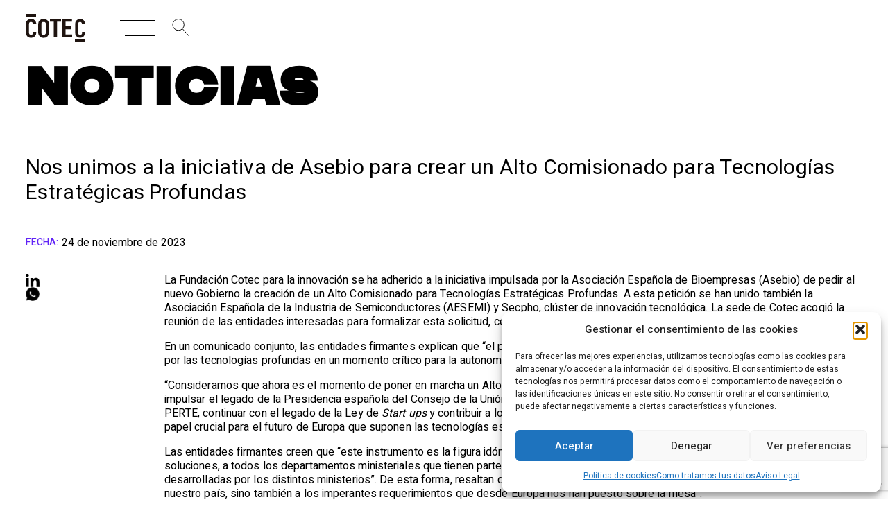

--- FILE ---
content_type: text/html; charset=UTF-8
request_url: https://cotec.es/noticias-cpt/nos-unimos-a-la-iniciativa-de-asebio-para-crear-un-alto-comisionado-para-tecnologias-estrategicas-profundas/
body_size: 15686
content:
<!doctype html>
<html lang="es">

<head>
	<meta charset="UTF-8">
	<meta name="viewport" content="width=device-width, initial-scale=1">
	<link rel="profile" href="https://gmpg.org/xfn/11">

	        <meta name="twitter:card" content="photo" />
        <meta name="twitter:site" content="https://cotec.es" />
        <meta name="og:site_name" content="Fundación COTEC para la Innovación">
        <meta name="twitter:title" content="Nos unimos a la iniciativa de Asebio para crear un Alto Comisionado para Tecnologías Estratégicas Profundas" />
        <!-- <meta name="twitter:description" content="A description" /> -->
        <meta name="twitter:image" content="https://cotec.es/wp-content/uploads/2023/11/bd8abda0-7400-57e7-cdf2-de64dbc71174.png" />
        <meta name="twitter:url" content="https://cotec.es/noticias-cpt/nos-unimos-a-la-iniciativa-de-asebio-para-crear-un-alto-comisionado-para-tecnologias-estrategicas-profundas/" />

        <meta property="og:url" content="https://cotec.es" />
        <meta property="og:type" content="website" />
        <meta property="og:title" content="Nos unimos a la iniciativa de Asebio para crear un Alto Comisionado para Tecnologías Estratégicas Profundas" />
        <meta property="og:description" content="Your description" />
        <meta property="og:image" content="https://cotec.es/wp-content/uploads/2023/11/bd8abda0-7400-57e7-cdf2-de64dbc71174.png" />
    
	<meta name='robots' content='index, follow, max-image-preview:large, max-snippet:-1, max-video-preview:-1' />

	<!-- This site is optimized with the Yoast SEO plugin v26.5 - https://yoast.com/wordpress/plugins/seo/ -->
	<title>Nos unimos a la iniciativa de Asebio para crear un Alto Comisionado para Tecnologías Estratégicas Profundas - Cotec</title>
	<link rel="canonical" href="https://cotec.es/noticias-cpt/nos-unimos-a-la-iniciativa-de-asebio-para-crear-un-alto-comisionado-para-tecnologias-estrategicas-profundas/" />
	<meta property="og:locale" content="es_ES" />
	<meta property="og:type" content="article" />
	<meta property="og:title" content="Nos unimos a la iniciativa de Asebio para crear un Alto Comisionado para Tecnologías Estratégicas Profundas - Cotec" />
	<meta property="og:description" content="La Fundación Cotec para la innovación se ha adherido a la iniciativa impulsada por la Asociación Española de Bioempresas (Asebio) de pedir al nuevo..." />
	<meta property="og:url" content="https://cotec.es/noticias-cpt/nos-unimos-a-la-iniciativa-de-asebio-para-crear-un-alto-comisionado-para-tecnologias-estrategicas-profundas/" />
	<meta property="og:site_name" content="Cotec" />
	<meta property="article:modified_time" content="2023-11-29T11:13:49+00:00" />
	<meta property="og:image" content="https://cotec.es/wp-content/uploads/2023/11/bd8abda0-7400-57e7-cdf2-de64dbc71174.png" />
	<meta property="og:image:width" content="358" />
	<meta property="og:image:height" content="338" />
	<meta property="og:image:type" content="image/png" />
	<meta name="twitter:card" content="summary_large_image" />
	<script type="application/ld+json" class="yoast-schema-graph">{"@context":"https://schema.org","@graph":[{"@type":"WebPage","@id":"https://cotec.es/noticias-cpt/nos-unimos-a-la-iniciativa-de-asebio-para-crear-un-alto-comisionado-para-tecnologias-estrategicas-profundas/","url":"https://cotec.es/noticias-cpt/nos-unimos-a-la-iniciativa-de-asebio-para-crear-un-alto-comisionado-para-tecnologias-estrategicas-profundas/","name":"Nos unimos a la iniciativa de Asebio para crear un Alto Comisionado para Tecnologías Estratégicas Profundas - Cotec","isPartOf":{"@id":"https://cotec.es/#website"},"primaryImageOfPage":{"@id":"https://cotec.es/noticias-cpt/nos-unimos-a-la-iniciativa-de-asebio-para-crear-un-alto-comisionado-para-tecnologias-estrategicas-profundas/#primaryimage"},"image":{"@id":"https://cotec.es/noticias-cpt/nos-unimos-a-la-iniciativa-de-asebio-para-crear-un-alto-comisionado-para-tecnologias-estrategicas-profundas/#primaryimage"},"thumbnailUrl":"https://cotec.es/wp-content/uploads/2023/11/bd8abda0-7400-57e7-cdf2-de64dbc71174.png","datePublished":"2023-11-29T11:13:48+00:00","dateModified":"2023-11-29T11:13:49+00:00","breadcrumb":{"@id":"https://cotec.es/noticias-cpt/nos-unimos-a-la-iniciativa-de-asebio-para-crear-un-alto-comisionado-para-tecnologias-estrategicas-profundas/#breadcrumb"},"inLanguage":"es","potentialAction":[{"@type":"ReadAction","target":["https://cotec.es/noticias-cpt/nos-unimos-a-la-iniciativa-de-asebio-para-crear-un-alto-comisionado-para-tecnologias-estrategicas-profundas/"]}]},{"@type":"ImageObject","inLanguage":"es","@id":"https://cotec.es/noticias-cpt/nos-unimos-a-la-iniciativa-de-asebio-para-crear-un-alto-comisionado-para-tecnologias-estrategicas-profundas/#primaryimage","url":"https://cotec.es/wp-content/uploads/2023/11/bd8abda0-7400-57e7-cdf2-de64dbc71174.png","contentUrl":"https://cotec.es/wp-content/uploads/2023/11/bd8abda0-7400-57e7-cdf2-de64dbc71174.png","width":358,"height":338},{"@type":"BreadcrumbList","@id":"https://cotec.es/noticias-cpt/nos-unimos-a-la-iniciativa-de-asebio-para-crear-un-alto-comisionado-para-tecnologias-estrategicas-profundas/#breadcrumb","itemListElement":[{"@type":"ListItem","position":1,"name":"Portada","item":"https://cotec.es/"},{"@type":"ListItem","position":2,"name":"Nos unimos a la iniciativa de Asebio para crear un Alto Comisionado para Tecnologías Estratégicas Profundas"}]},{"@type":"WebSite","@id":"https://cotec.es/#website","url":"https://cotec.es/","name":"Cotec","description":"Fundación COTEC para la Innovación","publisher":{"@id":"https://cotec.es/#organization"},"potentialAction":[{"@type":"SearchAction","target":{"@type":"EntryPoint","urlTemplate":"https://cotec.es/?s={search_term_string}"},"query-input":{"@type":"PropertyValueSpecification","valueRequired":true,"valueName":"search_term_string"}}],"inLanguage":"es"},{"@type":"Organization","@id":"https://cotec.es/#organization","name":"Cotec","url":"https://cotec.es/","logo":{"@type":"ImageObject","inLanguage":"es","@id":"https://cotec.es/#/schema/logo/image/","url":"https://cotec.es/wp-content/uploads/2023/09/logo_COTEC.svg","contentUrl":"https://cotec.es/wp-content/uploads/2023/09/logo_COTEC.svg","width":86,"height":41,"caption":"Cotec"},"image":{"@id":"https://cotec.es/#/schema/logo/image/"}}]}</script>
	<!-- / Yoast SEO plugin. -->


<link rel="alternate" type="application/rss+xml" title="Cotec &raquo; Feed" href="https://cotec.es/feed/" />
<link rel="alternate" type="application/rss+xml" title="Cotec &raquo; Feed de los comentarios" href="https://cotec.es/comments/feed/" />
<link rel="alternate" title="oEmbed (JSON)" type="application/json+oembed" href="https://cotec.es/wp-json/oembed/1.0/embed?url=https%3A%2F%2Fcotec.es%2Fnoticias-cpt%2Fnos-unimos-a-la-iniciativa-de-asebio-para-crear-un-alto-comisionado-para-tecnologias-estrategicas-profundas%2F" />
<link rel="alternate" title="oEmbed (XML)" type="text/xml+oembed" href="https://cotec.es/wp-json/oembed/1.0/embed?url=https%3A%2F%2Fcotec.es%2Fnoticias-cpt%2Fnos-unimos-a-la-iniciativa-de-asebio-para-crear-un-alto-comisionado-para-tecnologias-estrategicas-profundas%2F&#038;format=xml" />
<style id='wp-img-auto-sizes-contain-inline-css'>
img:is([sizes=auto i],[sizes^="auto," i]){contain-intrinsic-size:3000px 1500px}
/*# sourceURL=wp-img-auto-sizes-contain-inline-css */
</style>

<style id='wp-emoji-styles-inline-css'>

	img.wp-smiley, img.emoji {
		display: inline !important;
		border: none !important;
		box-shadow: none !important;
		height: 1em !important;
		width: 1em !important;
		margin: 0 0.07em !important;
		vertical-align: -0.1em !important;
		background: none !important;
		padding: 0 !important;
	}
/*# sourceURL=wp-emoji-styles-inline-css */
</style>
<link rel='stylesheet' id='wp-block-library-css' href='https://cotec.es/wp-includes/css/dist/block-library/style.min.css?ver=6.9' media='all' />
<style id='global-styles-inline-css'>
:root{--wp--preset--aspect-ratio--square: 1;--wp--preset--aspect-ratio--4-3: 4/3;--wp--preset--aspect-ratio--3-4: 3/4;--wp--preset--aspect-ratio--3-2: 3/2;--wp--preset--aspect-ratio--2-3: 2/3;--wp--preset--aspect-ratio--16-9: 16/9;--wp--preset--aspect-ratio--9-16: 9/16;--wp--preset--color--black: #000000;--wp--preset--color--cyan-bluish-gray: #abb8c3;--wp--preset--color--white: #ffffff;--wp--preset--color--pale-pink: #f78da7;--wp--preset--color--vivid-red: #cf2e2e;--wp--preset--color--luminous-vivid-orange: #ff6900;--wp--preset--color--luminous-vivid-amber: #fcb900;--wp--preset--color--light-green-cyan: #7bdcb5;--wp--preset--color--vivid-green-cyan: #00d084;--wp--preset--color--pale-cyan-blue: #8ed1fc;--wp--preset--color--vivid-cyan-blue: #0693e3;--wp--preset--color--vivid-purple: #9b51e0;--wp--preset--gradient--vivid-cyan-blue-to-vivid-purple: linear-gradient(135deg,rgb(6,147,227) 0%,rgb(155,81,224) 100%);--wp--preset--gradient--light-green-cyan-to-vivid-green-cyan: linear-gradient(135deg,rgb(122,220,180) 0%,rgb(0,208,130) 100%);--wp--preset--gradient--luminous-vivid-amber-to-luminous-vivid-orange: linear-gradient(135deg,rgb(252,185,0) 0%,rgb(255,105,0) 100%);--wp--preset--gradient--luminous-vivid-orange-to-vivid-red: linear-gradient(135deg,rgb(255,105,0) 0%,rgb(207,46,46) 100%);--wp--preset--gradient--very-light-gray-to-cyan-bluish-gray: linear-gradient(135deg,rgb(238,238,238) 0%,rgb(169,184,195) 100%);--wp--preset--gradient--cool-to-warm-spectrum: linear-gradient(135deg,rgb(74,234,220) 0%,rgb(151,120,209) 20%,rgb(207,42,186) 40%,rgb(238,44,130) 60%,rgb(251,105,98) 80%,rgb(254,248,76) 100%);--wp--preset--gradient--blush-light-purple: linear-gradient(135deg,rgb(255,206,236) 0%,rgb(152,150,240) 100%);--wp--preset--gradient--blush-bordeaux: linear-gradient(135deg,rgb(254,205,165) 0%,rgb(254,45,45) 50%,rgb(107,0,62) 100%);--wp--preset--gradient--luminous-dusk: linear-gradient(135deg,rgb(255,203,112) 0%,rgb(199,81,192) 50%,rgb(65,88,208) 100%);--wp--preset--gradient--pale-ocean: linear-gradient(135deg,rgb(255,245,203) 0%,rgb(182,227,212) 50%,rgb(51,167,181) 100%);--wp--preset--gradient--electric-grass: linear-gradient(135deg,rgb(202,248,128) 0%,rgb(113,206,126) 100%);--wp--preset--gradient--midnight: linear-gradient(135deg,rgb(2,3,129) 0%,rgb(40,116,252) 100%);--wp--preset--font-size--small: 13px;--wp--preset--font-size--medium: 20px;--wp--preset--font-size--large: 36px;--wp--preset--font-size--x-large: 42px;--wp--preset--spacing--20: 0.44rem;--wp--preset--spacing--30: 0.67rem;--wp--preset--spacing--40: 1rem;--wp--preset--spacing--50: 1.5rem;--wp--preset--spacing--60: 2.25rem;--wp--preset--spacing--70: 3.38rem;--wp--preset--spacing--80: 5.06rem;--wp--preset--shadow--natural: 6px 6px 9px rgba(0, 0, 0, 0.2);--wp--preset--shadow--deep: 12px 12px 50px rgba(0, 0, 0, 0.4);--wp--preset--shadow--sharp: 6px 6px 0px rgba(0, 0, 0, 0.2);--wp--preset--shadow--outlined: 6px 6px 0px -3px rgb(255, 255, 255), 6px 6px rgb(0, 0, 0);--wp--preset--shadow--crisp: 6px 6px 0px rgb(0, 0, 0);}:where(.is-layout-flex){gap: 0.5em;}:where(.is-layout-grid){gap: 0.5em;}body .is-layout-flex{display: flex;}.is-layout-flex{flex-wrap: wrap;align-items: center;}.is-layout-flex > :is(*, div){margin: 0;}body .is-layout-grid{display: grid;}.is-layout-grid > :is(*, div){margin: 0;}:where(.wp-block-columns.is-layout-flex){gap: 2em;}:where(.wp-block-columns.is-layout-grid){gap: 2em;}:where(.wp-block-post-template.is-layout-flex){gap: 1.25em;}:where(.wp-block-post-template.is-layout-grid){gap: 1.25em;}.has-black-color{color: var(--wp--preset--color--black) !important;}.has-cyan-bluish-gray-color{color: var(--wp--preset--color--cyan-bluish-gray) !important;}.has-white-color{color: var(--wp--preset--color--white) !important;}.has-pale-pink-color{color: var(--wp--preset--color--pale-pink) !important;}.has-vivid-red-color{color: var(--wp--preset--color--vivid-red) !important;}.has-luminous-vivid-orange-color{color: var(--wp--preset--color--luminous-vivid-orange) !important;}.has-luminous-vivid-amber-color{color: var(--wp--preset--color--luminous-vivid-amber) !important;}.has-light-green-cyan-color{color: var(--wp--preset--color--light-green-cyan) !important;}.has-vivid-green-cyan-color{color: var(--wp--preset--color--vivid-green-cyan) !important;}.has-pale-cyan-blue-color{color: var(--wp--preset--color--pale-cyan-blue) !important;}.has-vivid-cyan-blue-color{color: var(--wp--preset--color--vivid-cyan-blue) !important;}.has-vivid-purple-color{color: var(--wp--preset--color--vivid-purple) !important;}.has-black-background-color{background-color: var(--wp--preset--color--black) !important;}.has-cyan-bluish-gray-background-color{background-color: var(--wp--preset--color--cyan-bluish-gray) !important;}.has-white-background-color{background-color: var(--wp--preset--color--white) !important;}.has-pale-pink-background-color{background-color: var(--wp--preset--color--pale-pink) !important;}.has-vivid-red-background-color{background-color: var(--wp--preset--color--vivid-red) !important;}.has-luminous-vivid-orange-background-color{background-color: var(--wp--preset--color--luminous-vivid-orange) !important;}.has-luminous-vivid-amber-background-color{background-color: var(--wp--preset--color--luminous-vivid-amber) !important;}.has-light-green-cyan-background-color{background-color: var(--wp--preset--color--light-green-cyan) !important;}.has-vivid-green-cyan-background-color{background-color: var(--wp--preset--color--vivid-green-cyan) !important;}.has-pale-cyan-blue-background-color{background-color: var(--wp--preset--color--pale-cyan-blue) !important;}.has-vivid-cyan-blue-background-color{background-color: var(--wp--preset--color--vivid-cyan-blue) !important;}.has-vivid-purple-background-color{background-color: var(--wp--preset--color--vivid-purple) !important;}.has-black-border-color{border-color: var(--wp--preset--color--black) !important;}.has-cyan-bluish-gray-border-color{border-color: var(--wp--preset--color--cyan-bluish-gray) !important;}.has-white-border-color{border-color: var(--wp--preset--color--white) !important;}.has-pale-pink-border-color{border-color: var(--wp--preset--color--pale-pink) !important;}.has-vivid-red-border-color{border-color: var(--wp--preset--color--vivid-red) !important;}.has-luminous-vivid-orange-border-color{border-color: var(--wp--preset--color--luminous-vivid-orange) !important;}.has-luminous-vivid-amber-border-color{border-color: var(--wp--preset--color--luminous-vivid-amber) !important;}.has-light-green-cyan-border-color{border-color: var(--wp--preset--color--light-green-cyan) !important;}.has-vivid-green-cyan-border-color{border-color: var(--wp--preset--color--vivid-green-cyan) !important;}.has-pale-cyan-blue-border-color{border-color: var(--wp--preset--color--pale-cyan-blue) !important;}.has-vivid-cyan-blue-border-color{border-color: var(--wp--preset--color--vivid-cyan-blue) !important;}.has-vivid-purple-border-color{border-color: var(--wp--preset--color--vivid-purple) !important;}.has-vivid-cyan-blue-to-vivid-purple-gradient-background{background: var(--wp--preset--gradient--vivid-cyan-blue-to-vivid-purple) !important;}.has-light-green-cyan-to-vivid-green-cyan-gradient-background{background: var(--wp--preset--gradient--light-green-cyan-to-vivid-green-cyan) !important;}.has-luminous-vivid-amber-to-luminous-vivid-orange-gradient-background{background: var(--wp--preset--gradient--luminous-vivid-amber-to-luminous-vivid-orange) !important;}.has-luminous-vivid-orange-to-vivid-red-gradient-background{background: var(--wp--preset--gradient--luminous-vivid-orange-to-vivid-red) !important;}.has-very-light-gray-to-cyan-bluish-gray-gradient-background{background: var(--wp--preset--gradient--very-light-gray-to-cyan-bluish-gray) !important;}.has-cool-to-warm-spectrum-gradient-background{background: var(--wp--preset--gradient--cool-to-warm-spectrum) !important;}.has-blush-light-purple-gradient-background{background: var(--wp--preset--gradient--blush-light-purple) !important;}.has-blush-bordeaux-gradient-background{background: var(--wp--preset--gradient--blush-bordeaux) !important;}.has-luminous-dusk-gradient-background{background: var(--wp--preset--gradient--luminous-dusk) !important;}.has-pale-ocean-gradient-background{background: var(--wp--preset--gradient--pale-ocean) !important;}.has-electric-grass-gradient-background{background: var(--wp--preset--gradient--electric-grass) !important;}.has-midnight-gradient-background{background: var(--wp--preset--gradient--midnight) !important;}.has-small-font-size{font-size: var(--wp--preset--font-size--small) !important;}.has-medium-font-size{font-size: var(--wp--preset--font-size--medium) !important;}.has-large-font-size{font-size: var(--wp--preset--font-size--large) !important;}.has-x-large-font-size{font-size: var(--wp--preset--font-size--x-large) !important;}
/*# sourceURL=global-styles-inline-css */
</style>

<style id='classic-theme-styles-inline-css'>
/*! This file is auto-generated */
.wp-block-button__link{color:#fff;background-color:#32373c;border-radius:9999px;box-shadow:none;text-decoration:none;padding:calc(.667em + 2px) calc(1.333em + 2px);font-size:1.125em}.wp-block-file__button{background:#32373c;color:#fff;text-decoration:none}
/*# sourceURL=/wp-includes/css/classic-themes.min.css */
</style>
<link rel='stylesheet' id='contact-form-7-css' href='https://cotec.es/wp-content/plugins/contact-form-7/includes/css/styles.css?ver=6.1.4' media='all' />
<link rel='stylesheet' id='cmplz-general-css' href='https://cotec.es/wp-content/plugins/complianz-gdpr/assets/css/cookieblocker.min.css?ver=1765442625' media='all' />
<link rel='stylesheet' id='slick-css-css' href='https://cotec.es/wp-content/themes/cotec-2023/assets/lib/slick-slider/slick.css?ver=1.0.0' media='all' />
<link rel='stylesheet' id='slick-theme-css' href='https://cotec.es/wp-content/themes/cotec-2023/assets/lib/slick-slider/slick-theme.css?ver=1.0.0' media='all' />
<link rel='stylesheet' id='cotec-style-css' href='https://cotec.es/wp-content/themes/cotec-2023/assets/css/style.css?ver=1.0.0' media='all' />
<script src="https://cotec.es/wp-includes/js/jquery/jquery.min.js?ver=3.7.1" id="jquery-core-js"></script>
<script src="https://cotec.es/wp-includes/js/jquery/jquery-migrate.min.js?ver=3.4.1" id="jquery-migrate-js"></script>
<script id="file_uploads_nfpluginsettings-js-extra">
var params = {"clearLogRestUrl":"https://cotec.es/wp-json/nf-file-uploads/debug-log/delete-all","clearLogButtonId":"file_uploads_clear_debug_logger","downloadLogRestUrl":"https://cotec.es/wp-json/nf-file-uploads/debug-log/get-all","downloadLogButtonId":"file_uploads_download_debug_logger"};
//# sourceURL=file_uploads_nfpluginsettings-js-extra
</script>
<script src="https://cotec.es/wp-content/plugins/ninja-forms-uploads/assets/js/nfpluginsettings.js?ver=3.3.18" id="file_uploads_nfpluginsettings-js"></script>
<script id="custom-js-js-extra">
var pagination_js_ajax_url = {"ajaxurl":"https://cotec.es/wp-admin/admin-ajax.php"};
//# sourceURL=custom-js-js-extra
</script>
<script src="https://cotec.es/wp-content/themes/cotec-2023/assets/js/custom.js?ver=1.0.0" id="custom-js-js"></script>
<link rel="https://api.w.org/" href="https://cotec.es/wp-json/" /><link rel="alternate" title="JSON" type="application/json" href="https://cotec.es/wp-json/wp/v2/noticias-cpt/3654" /><link rel="EditURI" type="application/rsd+xml" title="RSD" href="https://cotec.es/xmlrpc.php?rsd" />
<meta name="generator" content="WordPress 6.9" />
<link rel='shortlink' href='https://cotec.es/?p=3654' />
			<!-- DO NOT COPY THIS SNIPPET! Start of Page Analytics Tracking for HubSpot WordPress plugin v11.3.33-->
			<script class="hsq-set-content-id" data-content-id="blog-post">
				var _hsq = _hsq || [];
				_hsq.push(["setContentType", "blog-post"]);
			</script>
			<!-- DO NOT COPY THIS SNIPPET! End of Page Analytics Tracking for HubSpot WordPress plugin -->
						<style>.cmplz-hidden {
					display: none !important;
				}</style><link rel="icon" href="https://cotec.es/wp-content/uploads/2023/09/logo_min-s.svg" sizes="32x32" />
<link rel="icon" href="https://cotec.es/wp-content/uploads/2023/09/logo_min-s.svg" sizes="192x192" />
<link rel="apple-touch-icon" href="https://cotec.es/wp-content/uploads/2023/09/logo_min-s.svg" />
<meta name="msapplication-TileImage" content="https://cotec.es/wp-content/uploads/2023/09/logo_min-s.svg" />
		<style id="wp-custom-css">
			.hs-btn.cuaternario {
	background-color: black;
  border-color: black;
}

.hs-btn.cuaternario:hover {
	background-color: #6123f6;
  border-color: #6123f6;
}

.bloque-cabecera-slider .btn {
	z-index: 10!important;
}

.site [data-hsfc-id=Renderer] .hsfc-TextInput {
	width: 100%;
	appearance: none;
	border: 1px solid #333;
	height: 38px;
	padding: 10px;
	background: white;
}

.site [data-hsfc-id=Renderer] .hsfc-Button {
	background-color: black;
  border: 1px solid black;
  color: #fff;
	letter-spacing: .9px;
  display: flex;
	align-items: center;
	justify-content: center;
	height: 49px;
	padding: 18px;
	border-radius: 1px;
	font-family: "Chaney Regular";
	font-size: 14px;
	line-height: .9;
	text-decoration: none;
	text-transform: uppercase;
	width: fit-content;
}

.site [data-hsfc-id=Renderer] .hsfc-NavigationRow {
	margin-top: 0;
}

.site [data-hsfc-id=Renderer] .hsfc-Button:not([disabled]):hover {
	transform: translateY(0);
	border-color: #1700ff;
}

.container__newsletter {
	max-width: 1000px;
	margin: 120px auto 50px;
}



		</style>
		</head>

<body data-cmplz=1 class="wp-singular noticias-cpt-template-default single single-noticias-cpt postid-3654 wp-custom-logo wp-theme-cotec-2023">
		<div id="page" class="site">
		<a class="skip-link screen-reader-text" href="#primary">Skip to content</a>

		<header id="masthead" class="header">
			<div class="container-1180">
				<div class="row flex flex__align--center flex__between">
					<div class="header__main flex flex__align--center">
												<a href="https://cotec.es" class="custom-logo-link logo__claro" rel="home">
							<img src="https://cotec.es/wp-content/themes/cotec-2023/assets/img/logo_cotec_claro.svg" class="custom-logo" alt="Cotec" decoding="async" width="86" height="41">
						</a>
						<a href="https://cotec.es/" class="custom-logo-link" rel="home"><img width="86" height="41" src="https://cotec.es/wp-content/uploads/2023/09/logo_COTEC.svg" class="custom-logo" alt="Cotec" decoding="async" /></a>
						<div class="menu">
							<div class="hamburguesa">
								<div id="linea1" class="linea"></div>
								<div id="linea2" class="linea"></div>
								<div id="linea3" class="linea"></div>
							</div>
						</div>

						<a href="#" class="mask icono__lupa">
							<svg class="icono" width="26" height="27" viewBox="0 0 26 27" fill="none">
								<circle class="stroke" cx="9" cy="9" r="8.5" stroke="#000000" />
								<path class="stroke" d="M15 15L25 26" stroke="#000000" />
							</svg>
						</a>
						<div class="cerrarBuscador">
							<div class="hamburguesa">
								<div id="linea1" class="linea rotar1"></div>
								<div id="linea2" class="linea desaparecer"></div>
								<div id="linea3" class="linea rotar2"></div>
							</div>
						</div>


					</div>
					<div class="header__extra">
						<div class="arrows flex">
							<!-- <img class="arrow arrow__prev" src="https://cotec.es/wp-content/themes/cotec-2023/assets/img/prev.svg" alt="arrow"> -->
							<!-- <img class="arrow arrow__next" src="https://cotec.es/wp-content/themes/cotec-2023/assets/img/next.svg" alt="arrow"> -->
							<svg class="arrow arrow__prev" xmlns="http://www.w3.org/2000/svg" width="54.174" height="40.356" viewBox="0 0 54.174 40.356">
								<g transform="translate(54.174 40.002) rotate(-180)">
									<path class="stroke" data-name="Path 2 Copy" d="M0,0,19.824,19.824,0,39.648" transform="translate(33.643)" fill="none" stroke="#000" stroke-miterlimit="10" stroke-width="1" />
									<path class="stroke" data-name="Line 3 Copy" d="M52.5.5H.5" transform="translate(0 19.5)" fill="none" stroke="#000" stroke-linecap="square" stroke-miterlimit="10" stroke-width="1" />
								</g>
							</svg>

							<svg class="arrow arrow__next" xmlns="http://www.w3.org/2000/svg" width="54.174" height="40.356" viewBox="0 0 54.174 40.356">
								<g transform="translate(0 0.354)">
									<path class="stroke" data-name="Path 2" d="M0,0,19.824,19.824,0,39.648" transform="translate(33.643)" fill="none" stroke="#000" stroke-miterlimit="10" stroke-width="1" />
									<path class="stroke" data-name="Line 3" d="M52.5.5H.5" transform="translate(0 19.5)" fill="none" stroke="#000" stroke-linecap="square" stroke-miterlimit="10" stroke-width="1" />
								</g>
							</svg>
						</div>
					</div>
				</div>
				<div class="nav__menu">
					<div class="nav__menu--contenido">
						<div class="container-1180 contenedor__menu flex flex__between">
							<ul class="menu__left flex flex__column flex__end"><div class="menu__secundario_top" style="margin-bottom: 20px">								<a href="https://cotec.es/la-fundacion/">Quiénes somos</a>
								</div><div class="contacto__wrapper"><p class="contacto__titulo">Contacto</p>
<p>Calle Cea Bermúdez, 3<br />
28003 &#8211; Madrid. España<br />
<a class="contacto__datos--tel" href="tel:+34914364774">(+34) 914 36 47 74</a><br />
General: <a class="contacto__datos--correo" href="mailto:fundacion.cotec@cotec.es">fundacion.cotec@cotec.es</a><br />
Prensa: <a class="contacto__datos--correo" href="mailto:comunicacion@cotec.es">comunicacion@cotec.es</a></p>
</div><div class="menu__secundario">									<a href="https://cotec.es/newsletter/">Suscríbete, si quieres<svg class="arrow" xmlns="http://www.w3.org/2000/svg" width="7.061" height="12.707" viewBox="0 0 7.061 12.707">
											<path class="stroke" d="M0,0,6,6,0,12" transform="translate(0.354 0.354)" fill="none" stroke="#000" stroke-miterlimit="10" stroke-width="1" />
										</svg>
									</a> </div><div class="redes__sociales flex">
								<a href="https://www.linkedin.com/company/cotec-fundacion/" class="ico linkedin" title="Linkedin" target="_blank"><img src="https://cotec.es/wp-content/uploads/2023/06/linkedin.png"></a>
								<a href="https://www.instagram.com/fundacioncotec/" class="ico instagram" title="Instagram" target="_blank"><img src="https://cotec.es/wp-content/uploads/2023/06/instagram.png"></a>
								<a href="https://www.youtube.com/channel/UCW7bigXI3kp0RzlXiz3nj5g" class="ico youtube" title="YouTube" target="_blank"><img src="https://cotec.es/wp-content/uploads/2023/06/youtube.png"></a>

								</div><div class="menu__legal flex gap__1 flex__wrap flex__center">										<li class="item">
											<a href="https://cotec.es/aviso-legal/">Aviso Legal</a>
										</li>
																			<li class="item">
											<a href="https://cotec.es/politica-privacidad/">Política de privacidad</a>
										</li>
																			<li class="item">
											<a href="https://cotec.es/politica-de-cookies/">Política de cookies</a>
										</li>
																			<li class="item">
											<a href="https://cotec.es/transparencia/canal-denuncias/">Canal Denuncias</a>
										</li>
									</div></ul>
							<ul class="menu__right flex flex__column flex__end">									<li class="item">
										<a href="https://cotec.es/observatorio/hitos/">Observatorio</a>
									</li>
																	<li class="item">
										<a href="https://cotec.es/proyectos/economia/">Proyectos</a>
									</li>
																	<li class="item">
										<a href="https://cotec.es/noticias/">Noticias</a>
									</li>
																	<li class="item">
										<a href="https://cotec.es/cotec-de-un-vistazo/">De un vistazo</a>
									</li>
								</ul>
						</div>
					</div>
				</div>
			</div><!-- .site-branding -->

			<div class="modalMetabuscador">
				<div class="container-1180">
					<div class="buscador">
						<input type="text" class="inputMetabuscador" placeholder="¿Qué estás buscando?">
						<a id="buscar__btn" href="#" class="btn terciario">Buscar</a>
					</div>
				</div>
				<div class="buscador__resultados">
					<div class="container-1180">
						<div class="contenido flex flex__wrap"></div>
					</div>
				</div>
			</div>

			<!-- #site-navigation -->
		</header><!-- #masthead -->
<style>
    @media screen and (min-width:1025px) {
        .content-metrica .container-1180 {
            max-width: 1520px;
            padding-left: 40px;
            padding-right: 40px;
        }
    }
</style>
<main id="primary" class="single-main noticia">
	<div class="container-1180">
		<h1 class="single__titulo"><a href="https://cotec.es/noticias/">NOTICIAS</a></h1>		

<div class="resource">
    <div class="box description">
        <div class="wrapDescription">
            <div class="group title img-title">
                                <h2>Nos unimos a la iniciativa de Asebio para crear un Alto Comisionado para Tecnologías Estratégicas Profundas</h2>
            </div>
                            <div class="listas">
                    <div class="group fecha">
                        <strong class="moradoColor">
                            Fecha:
                        </strong>
                        <ul>
                            <li>
                                24 de noviembre de 2023                            </li>
                        </ul>
                    </div>
                </div>
                        <div class="group content">
                <div class="contenidoSecundario">
                    <div class="group redesSocialesCompartir iconsRedesSociales">
                        <ul class="art_social">
                            <li>
                                <a href="https://www.linkedin.com/sharing/share-offsite/?url=https://cotec.es/noticias-cpt/nos-unimos-a-la-iniciativa-de-asebio-para-crear-un-alto-comisionado-para-tecnologias-estrategicas-profundas/" class="ico linkedin" title="Linkedin" target="_blank"><img src="https://cotec.es/wp-content/uploads/2023/06/linkedin.png"></a>
                            </li>
                            <li>
                                <a href="whatsapp://send?text=https://cotec.es/noticias-cpt/nos-unimos-a-la-iniciativa-de-asebio-para-crear-un-alto-comisionado-para-tecnologias-estrategicas-profundas/" data-action="share/whatsapp/share"><img style="width: 20px;" src="https://cotec.es/wp-content/uploads/2023/09/icono-whatsapp.png"></a>
                            </li>
                        </ul>
                    </div>
                </div>
                <div class="contenidoPrincipal">
                    <p>La Fundaci&oacute;n Cotec para la innovaci&oacute;n se ha adherido a la iniciativa impulsada por la Asociaci&oacute;n Espa&ntilde;ola de Bioempresas (Asebio) de pedir al nuevo Gobierno la creaci&oacute;n de un Alto Comisionado para Tecnolog&iacute;as Estrat&eacute;gicas Profundas. A esta petici&oacute;n se han unido tambi&eacute;n la Asociaci&oacute;n Espa&ntilde;ola de la Industria de Semiconductores (AESEMI) y Secpho, cl&uacute;ster de innovaci&oacute;n tecnol&oacute;gica. La sede de Cotec acogi&oacute; la reuni&oacute;n de las entidades interesadas para formalizar esta solicitud, celebrada el pasado viernes, 17 de noviembre.</p>
<p>En un comunicado conjunto, las entidades firmantes explican que &ldquo;el prop&oacute;sito de este Alto Comisionado es consolidar la apuesta de Espa&ntilde;a por las tecnolog&iacute;as profundas en un momento cr&iacute;tico para la autonom&iacute;a de Europa&rdquo;.</p>
<p>&ldquo;Consideramos que ahora es el momento de poner en marcha un Alto Comisionado para Tecnolog&iacute;as Estrat&eacute;gicas Profundas, a trav&eacute;s del que impulsar el legado de la Presidencia espa&ntilde;ola del Consejo de la Uni&oacute;n Europea, mantener el impulso de los fondos <em>Next Generation</em> y los PERTE, continuar con el legado de la Ley de <em>Start ups</em> y contribuir a los esfuerzos realizados por la Comisi&oacute;n Europea para poner en valor el papel crucial para el futuro de Europa que suponen las tecnolog&iacute;as estrat&eacute;gicas profundas&rdquo;, explican en el comunicado.&nbsp;</p>
<p>Las entidades firmantes creen&nbsp;que &ldquo;este instrumento es la figura id&oacute;nea para dotar de visi&oacute;n de conjunto, tanto de la problem&aacute;tica como de las soluciones, a todos los departamentos ministeriales que tienen parte en este desaf&iacute;o y maximizar as&iacute; los resultados de las acciones desarrolladas por los distintos ministerios&rdquo;. De esta forma, resaltan que &ldquo;el Alto Comisionado responder&iacute;a no solo a las necesidades de nuestro pa&iacute;s, sino tambi&eacute;n a los imperantes requerimientos que desde Europa nos han puesto sobre la mesa&rdquo;.</p>
<p>El Alto Comisionado que se propone crear fija sus objetivos en la definici&oacute;n, selecci&oacute;n e impulso de las tecnolog&iacute;as estrat&eacute;gicas profundas en Espa&ntilde;a, as&iacute; como en la sensibilizaci&oacute;n para generar conciencia p&uacute;blica sobre su papel clave en la prosperidad del pa&iacute;s. Este instrumento tendr&aacute; como misi&oacute;n realizar un seguimiento y vigilancia del estado de estas tecnolog&iacute;as, as&iacute; como acompa&ntilde;ar la naturaleza y ritmo de sus innovaciones a trav&eacute;s de instrumentos y regulaci&oacute;n adecuadas.&nbsp;</p>
<p><strong>PUNTO DE INFLEXI&Oacute;N</strong></p>
<p>Esta petici&oacute;n al nuevo Gobierno surge en un momento de punto de inflexi&oacute;n para Europa. Tras importantes acontecimientos como la crisis sanitaria provocada por la Covid-19, la guerra en Ucrania y desaf&iacute;os cruciales como la crisis clim&aacute;tica, se han puesto de relieve dependencias estrat&eacute;gicas en cadenas de suministro claves en &aacute;reas fundamentales como la sanitaria, la alimentaria o la energ&eacute;tica. En este contexto, avanzar hacia su autonom&iacute;a estrat&eacute;gica es una de las prioridades fijadas. Un objetivo para el que la Comisi&oacute;n Europea ha puesto el foco sobre las tecnolog&iacute;as estrat&eacute;gicas profundas.</p>
<p>En este sentido, la Comisi&oacute;n Europea ha iniciado un proceso de revisi&oacute;n para identificar el riesgo de dependencia existente en cuatro &aacute;reas consideradas como trascendentales para el futuro de Europa: biotecnolog&iacute;a, inteligencia artificial, semiconductores y tecnolog&iacute;a cu&aacute;ntica. Estas cuatro tecnolog&iacute;as han sido seleccionadas por los riesgos de dependencias y amenazas, pero tambi&eacute;n por su capacidad y naturaleza transformadora y su potencial a la hora de impulsar cambios radicales. En paralelo, la Comisi&oacute;n ha lanzado una Plataforma (STEP) que tiene como misi&oacute;n apoyar las tecnolog&iacute;as profundas para el desarrollo y/o fabricaci&oacute;n en la Uni&oacute;n Europea de tecnolog&iacute;as cr&iacute;ticas.</p>
                </div>
            </div>
        </div>
    </div>
		<div class="lista__taxonomias">
						<div class="categorias flex">
                				<div class="tax__title">CATEGORÍAS:</div>
                <a class="taxonomy" href="https://cotec.es/buscador/?catg=203">Sobre Cotec</a>			</div>

			<div class="etiquetas">
                                    <div class="tax__title">ETIQUETAS:</div>
                    <a class="taxonomy" href="https://cotec.es/buscador/?tag=adherimos">adherimos, </a><a class="taxonomy" href="https://cotec.es/buscador/?tag=alto comisionado">alto comisionado, </a><a class="taxonomy" href="https://cotec.es/buscador/?tag=asebio">asebio, </a><a class="taxonomy" href="https://cotec.es/buscador/?tag=asociación española de bioempresas">asociación española de bioempresas, </a><a class="taxonomy" href="https://cotec.es/buscador/?tag=asociación española de la industria de semiconductores">asociación española de la industria de semiconductores, </a><a class="taxonomy" href="https://cotec.es/buscador/?tag=creación">creación, </a><a class="taxonomy" href="https://cotec.es/buscador/?tag=Fundación Cotec">Fundación Cotec, </a><a class="taxonomy" href="https://cotec.es/buscador/?tag=gobierno">gobierno, </a><a class="taxonomy" href="https://cotec.es/buscador/?tag=next generation">next generation, </a><a class="taxonomy" href="https://cotec.es/buscador/?tag=petición">petición, </a><a class="taxonomy" href="https://cotec.es/buscador/?tag=punto de inflexión">punto de inflexión, </a><a class="taxonomy" href="https://cotec.es/buscador/?tag=start ups">start ups, </a><a class="taxonomy" href="https://cotec.es/buscador/?tag=tecnologías estratégicas profundas">tecnologías estratégicas profundas</a>			</div>
		</div>
					<div class="recursos__relacionados">
				<h2>+ Recursos</h2>
				<div class="related__posts">
												<article class="post__relacionado destacado">
								<img src="https://cotec.es/wp-content/uploads/2023/08/d59039b9-0f00-b183-e307-d2c281aed076.png" alt="foto post">
								<h3><a data-img="https://cotec.es/wp-content/uploads/2023/08/d59039b9-0f00-b183-e307-d2c281aed076.png" href="https://cotec.es/informes/encuesta-de-percepcion-social-de-la-innovacion-2019/">Encuesta de percepción social de la innovación (2019)</a></h3>
							</article><div class="otros">							<article class="post__relacionado">
								<img src="https://cotec.es/wp-content/uploads/2023/08/d59039b9-0f00-b183-e307-d2c281aed076.png" alt="foto post">
								<h3><a href="https://cotec.es/informes/encuesta-de-percepcion-social-de-la-innovacion-2018/">Encuesta de percepción social de la innovación (2018)</a></h3>
							</article>							<article class="post__relacionado">
								<img src="https://cotec.es/wp-content/uploads/2023/08/Encuesta-de-percepcion-social-de-la-innovacion-2017-m.png" alt="foto post">
								<h3><a href="https://cotec.es/informes/encuesta-de-percepcion-social-de-la-innovacion-2017/">Encuesta de percepción social de la innovación (2017)</a></h3>
							</article>							<article class="post__relacionado">
								<img src="https://cotec.es/wp-content/uploads/2023/08/Cotec-y-la-Universidad-de-Sevilla-presentan-un-informe-sobre-empresas-gacela-y-start-ups-1.jpeg" alt="foto post">
								<h3><a href="https://cotec.es/noticias-cpt/cotec-y-la-universidad-de-sevilla-presentan-un-informe-sobre-empresas-gacela-y-start-ups/">Cotec y la Universidad de Sevilla presentan un informe sobre empresas gacela y start-ups</a></h3>
							</article>							<article class="post__relacionado">
								<img src="https://cotec.es/wp-content/uploads/2023/08/Grupo-de-trabajo-sobre-los-requisitos-medioambientales-1.png" alt="foto post">
								<h3><a href="https://cotec.es/noticias-cpt/grupo-de-trabajo-sobre-los-requisitos-medioambientales-de-los-fondos-next-generation-eu/">Grupo de trabajo sobre los requisitos medioambientales de los fondos Next Generation EU</a></h3>
							</article></div>				</div>
			</div>
			</div>

</main><!-- #main -->


<footer class="footer">
    <div class="bloque__footer">
        <div class="container-1180">
            <div class="wrapper flex flex__between">
                <div class="contacto flex">
                    <div class="contacto__title">CONTACTO</div>
                    <div class="contacto__address">
                        <address>Calle Cea Bermúdez, 3</address>
                        <address>28003 - Madrid. España</address>
                    </div>
                    <div class="contacto__datos">
                        <a href="tel:+34914364774">(+34) 914 36 47 74</a>
                        <a href="mailto:fundacion.cotec@cotec.es">fundacion.cotec@cotec.es</a>
                    </div>
                </div>
                <div class="enlaces flex gap__1">
                                            <a href="https://cotec.es/aviso-legal/">Aviso Legal</a>
                                            <a href="https://cotec.es/politica-privacidad/">Política de privacidad</a>
                                            <a href="https://cotec.es/politica-de-cookies/">Política de cookies</a>
                                            <a href="https://cotec.es/transparencia/canal-denuncias/">Canal Denuncias</a>
                                    </div>
            </div>
            <div class="wrapper__creative flex flex__end flex__align--center">
                                    <p>El contenido de esta página web está bajo licencia <a rel="license" target="_blank" href="http://creativecommons.org/licenses/by-nc-nd/4.0/">Creative Commons</a></p>
                    <a rel="license" target="_blank" href="http://creativecommons.org/licenses/by-nc-nd/4.0/">
                        <img alt="Licencia de Creative Commons" style="border-width:0" src="https://cotec.es/wp-content/uploads/2023/10/creative_commons.svg">
                    </a>

                            </div>
        </div>
    </div>
    <div class="goToTop">
        <svg width="20px" height="20px" viewBox="0 0 24 24" fill="none" xmlns="http://www.w3.org/2000/svg">
            <path d="M12 20L12 4M12 4L18 10M12 4L6 10" stroke="#000000" stroke-width="1.5" stroke-linecap="round" stroke-linejoin="round" />
        </svg>
    </div>
</footer>
</div><!-- #page -->

<script type="speculationrules">
{"prefetch":[{"source":"document","where":{"and":[{"href_matches":"/*"},{"not":{"href_matches":["/wp-*.php","/wp-admin/*","/wp-content/uploads/*","/wp-content/*","/wp-content/plugins/*","/wp-content/themes/cotec-2023/*","/*\\?(.+)"]}},{"not":{"selector_matches":"a[rel~=\"nofollow\"]"}},{"not":{"selector_matches":".no-prefetch, .no-prefetch a"}}]},"eagerness":"conservative"}]}
</script>

<!-- Consent Management powered by Complianz | GDPR/CCPA Cookie Consent https://wordpress.org/plugins/complianz-gdpr -->
<div id="cmplz-cookiebanner-container"><div class="cmplz-cookiebanner cmplz-hidden banner-1 bottom-right-view-preferences optin cmplz-bottom-right cmplz-categories-type-view-preferences" aria-modal="true" data-nosnippet="true" role="dialog" aria-live="polite" aria-labelledby="cmplz-header-1-optin" aria-describedby="cmplz-message-1-optin">
	<div class="cmplz-header">
		<div class="cmplz-logo"></div>
		<div class="cmplz-title" id="cmplz-header-1-optin">Gestionar el consentimiento de las cookies</div>
		<div class="cmplz-close" tabindex="0" role="button" aria-label="Cerrar ventana">
			<svg aria-hidden="true" focusable="false" data-prefix="fas" data-icon="times" class="svg-inline--fa fa-times fa-w-11" role="img" xmlns="http://www.w3.org/2000/svg" viewBox="0 0 352 512"><path fill="currentColor" d="M242.72 256l100.07-100.07c12.28-12.28 12.28-32.19 0-44.48l-22.24-22.24c-12.28-12.28-32.19-12.28-44.48 0L176 189.28 75.93 89.21c-12.28-12.28-32.19-12.28-44.48 0L9.21 111.45c-12.28 12.28-12.28 32.19 0 44.48L109.28 256 9.21 356.07c-12.28 12.28-12.28 32.19 0 44.48l22.24 22.24c12.28 12.28 32.2 12.28 44.48 0L176 322.72l100.07 100.07c12.28 12.28 32.2 12.28 44.48 0l22.24-22.24c12.28-12.28 12.28-32.19 0-44.48L242.72 256z"></path></svg>
		</div>
	</div>

	<div class="cmplz-divider cmplz-divider-header"></div>
	<div class="cmplz-body">
		<div class="cmplz-message" id="cmplz-message-1-optin">Para ofrecer las mejores experiencias, utilizamos tecnologías como las cookies para almacenar y/o acceder a la información del dispositivo. El consentimiento de estas tecnologías nos permitirá procesar datos como el comportamiento de navegación o las identificaciones únicas en este sitio. No consentir o retirar el consentimiento, puede afectar negativamente a ciertas características y funciones.</div>
		<!-- categories start -->
		<div class="cmplz-categories">
			<details class="cmplz-category cmplz-functional" >
				<summary>
						<span class="cmplz-category-header">
							<span class="cmplz-category-title">Funcional</span>
							<span class='cmplz-always-active'>
								<span class="cmplz-banner-checkbox">
									<input type="checkbox"
										   id="cmplz-functional-optin"
										   data-category="cmplz_functional"
										   class="cmplz-consent-checkbox cmplz-functional"
										   size="40"
										   value="1"/>
									<label class="cmplz-label" for="cmplz-functional-optin"><span class="screen-reader-text">Funcional</span></label>
								</span>
								Siempre activo							</span>
							<span class="cmplz-icon cmplz-open">
								<svg xmlns="http://www.w3.org/2000/svg" viewBox="0 0 448 512"  height="18" ><path d="M224 416c-8.188 0-16.38-3.125-22.62-9.375l-192-192c-12.5-12.5-12.5-32.75 0-45.25s32.75-12.5 45.25 0L224 338.8l169.4-169.4c12.5-12.5 32.75-12.5 45.25 0s12.5 32.75 0 45.25l-192 192C240.4 412.9 232.2 416 224 416z"/></svg>
							</span>
						</span>
				</summary>
				<div class="cmplz-description">
					<span class="cmplz-description-functional">El almacenamiento o acceso técnico es estrictamente necesario para el propósito legítimo de permitir el uso de un servicio específico explícitamente solicitado por el abonado o usuario, o con el único propósito de llevar a cabo la transmisión de una comunicación a través de una red de comunicaciones electrónicas.</span>
				</div>
			</details>

			<details class="cmplz-category cmplz-preferences" >
				<summary>
						<span class="cmplz-category-header">
							<span class="cmplz-category-title">Preferencias</span>
							<span class="cmplz-banner-checkbox">
								<input type="checkbox"
									   id="cmplz-preferences-optin"
									   data-category="cmplz_preferences"
									   class="cmplz-consent-checkbox cmplz-preferences"
									   size="40"
									   value="1"/>
								<label class="cmplz-label" for="cmplz-preferences-optin"><span class="screen-reader-text">Preferencias</span></label>
							</span>
							<span class="cmplz-icon cmplz-open">
								<svg xmlns="http://www.w3.org/2000/svg" viewBox="0 0 448 512"  height="18" ><path d="M224 416c-8.188 0-16.38-3.125-22.62-9.375l-192-192c-12.5-12.5-12.5-32.75 0-45.25s32.75-12.5 45.25 0L224 338.8l169.4-169.4c12.5-12.5 32.75-12.5 45.25 0s12.5 32.75 0 45.25l-192 192C240.4 412.9 232.2 416 224 416z"/></svg>
							</span>
						</span>
				</summary>
				<div class="cmplz-description">
					<span class="cmplz-description-preferences">El almacenamiento o acceso técnico es necesario para la finalidad legítima de almacenar preferencias no solicitadas por el abonado o usuario.</span>
				</div>
			</details>

			<details class="cmplz-category cmplz-statistics" >
				<summary>
						<span class="cmplz-category-header">
							<span class="cmplz-category-title">Estadísticas</span>
							<span class="cmplz-banner-checkbox">
								<input type="checkbox"
									   id="cmplz-statistics-optin"
									   data-category="cmplz_statistics"
									   class="cmplz-consent-checkbox cmplz-statistics"
									   size="40"
									   value="1"/>
								<label class="cmplz-label" for="cmplz-statistics-optin"><span class="screen-reader-text">Estadísticas</span></label>
							</span>
							<span class="cmplz-icon cmplz-open">
								<svg xmlns="http://www.w3.org/2000/svg" viewBox="0 0 448 512"  height="18" ><path d="M224 416c-8.188 0-16.38-3.125-22.62-9.375l-192-192c-12.5-12.5-12.5-32.75 0-45.25s32.75-12.5 45.25 0L224 338.8l169.4-169.4c12.5-12.5 32.75-12.5 45.25 0s12.5 32.75 0 45.25l-192 192C240.4 412.9 232.2 416 224 416z"/></svg>
							</span>
						</span>
				</summary>
				<div class="cmplz-description">
					<span class="cmplz-description-statistics">El almacenamiento o acceso técnico que es utilizado exclusivamente con fines estadísticos.</span>
					<span class="cmplz-description-statistics-anonymous">El almacenamiento o acceso técnico que se utiliza exclusivamente con fines estadísticos anónimos. Sin un requerimiento, el cumplimiento voluntario por parte de tu proveedor de servicios de Internet, o los registros adicionales de un tercero, la información almacenada o recuperada sólo para este propósito no se puede utilizar para identificarte.</span>
				</div>
			</details>
			<details class="cmplz-category cmplz-marketing" >
				<summary>
						<span class="cmplz-category-header">
							<span class="cmplz-category-title">Marketing</span>
							<span class="cmplz-banner-checkbox">
								<input type="checkbox"
									   id="cmplz-marketing-optin"
									   data-category="cmplz_marketing"
									   class="cmplz-consent-checkbox cmplz-marketing"
									   size="40"
									   value="1"/>
								<label class="cmplz-label" for="cmplz-marketing-optin"><span class="screen-reader-text">Marketing</span></label>
							</span>
							<span class="cmplz-icon cmplz-open">
								<svg xmlns="http://www.w3.org/2000/svg" viewBox="0 0 448 512"  height="18" ><path d="M224 416c-8.188 0-16.38-3.125-22.62-9.375l-192-192c-12.5-12.5-12.5-32.75 0-45.25s32.75-12.5 45.25 0L224 338.8l169.4-169.4c12.5-12.5 32.75-12.5 45.25 0s12.5 32.75 0 45.25l-192 192C240.4 412.9 232.2 416 224 416z"/></svg>
							</span>
						</span>
				</summary>
				<div class="cmplz-description">
					<span class="cmplz-description-marketing">El almacenamiento o acceso técnico es necesario para crear perfiles de usuario para enviar publicidad, o para rastrear al usuario en una web o en varias web con fines de marketing similares.</span>
				</div>
			</details>
		</div><!-- categories end -->
			</div>

	<div class="cmplz-links cmplz-information">
		<ul>
			<li><a class="cmplz-link cmplz-manage-options cookie-statement" href="#" data-relative_url="#cmplz-manage-consent-container">Administrar opciones</a></li>
			<li><a class="cmplz-link cmplz-manage-third-parties cookie-statement" href="#" data-relative_url="#cmplz-cookies-overview">Gestionar los servicios</a></li>
			<li><a class="cmplz-link cmplz-manage-vendors tcf cookie-statement" href="#" data-relative_url="#cmplz-tcf-wrapper">Gestionar {vendor_count} proveedores</a></li>
			<li><a class="cmplz-link cmplz-external cmplz-read-more-purposes tcf" target="_blank" rel="noopener noreferrer nofollow" href="https://cookiedatabase.org/tcf/purposes/" aria-label="Read more about TCF purposes on Cookie Database">Leer más sobre estos propósitos</a></li>
		</ul>
			</div>

	<div class="cmplz-divider cmplz-footer"></div>

	<div class="cmplz-buttons">
		<button class="cmplz-btn cmplz-accept">Aceptar</button>
		<button class="cmplz-btn cmplz-deny">Denegar</button>
		<button class="cmplz-btn cmplz-view-preferences">Ver preferencias</button>
		<button class="cmplz-btn cmplz-save-preferences">Guardar preferencias</button>
		<a class="cmplz-btn cmplz-manage-options tcf cookie-statement" href="#" data-relative_url="#cmplz-manage-consent-container">Ver preferencias</a>
			</div>

	
	<div class="cmplz-documents cmplz-links">
		<ul>
			<li><a class="cmplz-link cookie-statement" href="#" data-relative_url="">{title}</a></li>
			<li><a class="cmplz-link privacy-statement" href="#" data-relative_url="">{title}</a></li>
			<li><a class="cmplz-link impressum" href="#" data-relative_url="">{title}</a></li>
		</ul>
			</div>
</div>
</div>
					<div id="cmplz-manage-consent" data-nosnippet="true"><button class="cmplz-btn cmplz-hidden cmplz-manage-consent manage-consent-1">Gestionar consentimiento</button>

</div>		<style>
			div#hs-eu-cookie-confirmation {display: none;}
		</style>
	    <script type="text/javascript" id="hs-script-loader" async defer src="//js-eu1.hs-scripts.com/139725663.js"></script>
        <script>
    document.addEventListener('DOMContentLoaded', function() {
        document.querySelectorAll(".js--modal").forEach(function (boton) {
            boton.addEventListener("click", function (e) {

                // Si el botón es HubSpot, NO seguimos
                if (e.target.closest(".hs-cta-trigger-button")) {
                    e.stopImmediatePropagation();
                    return;
                }

                let valorHidden = this.getAttribute("data-hidden");
                let inputHidden = document.querySelector('.mi-hidden-input');

                if (inputHidden) {
                    inputHidden.value = valorHidden;
                }
            });
        });

        document.addEventListener('wpcf7mailsent', function(event) {
            let inputHidden = document.querySelector('.mi-hidden-input');
            let valorHidden = inputHidden.value;
            var pdfUrl = valorHidden;
            if (pdfUrl) {
                window.open(pdfUrl);
                window.location.reload();
            }
        }, false);
    });
    </script>
    <script src="https://cotec.es/wp-includes/js/dist/hooks.min.js?ver=dd5603f07f9220ed27f1" id="wp-hooks-js"></script>
<script src="https://cotec.es/wp-includes/js/dist/i18n.min.js?ver=c26c3dc7bed366793375" id="wp-i18n-js"></script>
<script id="wp-i18n-js-after">
wp.i18n.setLocaleData( { 'text direction\u0004ltr': [ 'ltr' ] } );
//# sourceURL=wp-i18n-js-after
</script>
<script src="https://cotec.es/wp-content/plugins/contact-form-7/includes/swv/js/index.js?ver=6.1.4" id="swv-js"></script>
<script id="contact-form-7-js-translations">
( function( domain, translations ) {
	var localeData = translations.locale_data[ domain ] || translations.locale_data.messages;
	localeData[""].domain = domain;
	wp.i18n.setLocaleData( localeData, domain );
} )( "contact-form-7", {"translation-revision-date":"2025-12-01 15:45:40+0000","generator":"GlotPress\/4.0.3","domain":"messages","locale_data":{"messages":{"":{"domain":"messages","plural-forms":"nplurals=2; plural=n != 1;","lang":"es"},"This contact form is placed in the wrong place.":["Este formulario de contacto est\u00e1 situado en el lugar incorrecto."],"Error:":["Error:"]}},"comment":{"reference":"includes\/js\/index.js"}} );
//# sourceURL=contact-form-7-js-translations
</script>
<script id="contact-form-7-js-before">
var wpcf7 = {
    "api": {
        "root": "https:\/\/cotec.es\/wp-json\/",
        "namespace": "contact-form-7\/v1"
    },
    "cached": 1
};
//# sourceURL=contact-form-7-js-before
</script>
<script src="https://cotec.es/wp-content/plugins/contact-form-7/includes/js/index.js?ver=6.1.4" id="contact-form-7-js"></script>
<script src="https://cotec.es/wp-content/themes/cotec-2023/js/navigation.js?ver=1.0.0" id="cotec-navigation-js"></script>
<script src="https://cotec.es/wp-content/themes/cotec-2023/assets/lib/slick-slider/slick.min.js?ver=1.0.0" id="slick-js-js"></script>
<script src="https://www.google.com/recaptcha/api.js?render=6LeFsdkqAAAAAC_UR2K37BxYjvmqVCNlHiecQpB4&amp;ver=3.0" id="google-recaptcha-js"></script>
<script src="https://cotec.es/wp-includes/js/dist/vendor/wp-polyfill.min.js?ver=3.15.0" id="wp-polyfill-js"></script>
<script id="wpcf7-recaptcha-js-before">
var wpcf7_recaptcha = {
    "sitekey": "6LeFsdkqAAAAAC_UR2K37BxYjvmqVCNlHiecQpB4",
    "actions": {
        "homepage": "homepage",
        "contactform": "contactform"
    }
};
//# sourceURL=wpcf7-recaptcha-js-before
</script>
<script src="https://cotec.es/wp-content/plugins/contact-form-7/modules/recaptcha/index.js?ver=6.1.4" id="wpcf7-recaptcha-js"></script>
<script id="cmplz-cookiebanner-js-extra">
var complianz = {"prefix":"cmplz_","user_banner_id":"1","set_cookies":[],"block_ajax_content":"","banner_version":"17","version":"7.4.4.1","store_consent":"","do_not_track_enabled":"","consenttype":"optin","region":"eu","geoip":"","dismiss_timeout":"","disable_cookiebanner":"","soft_cookiewall":"","dismiss_on_scroll":"","cookie_expiry":"365","url":"https://cotec.es/wp-json/complianz/v1/","locale":"lang=es&locale=es_ES","set_cookies_on_root":"","cookie_domain":"","current_policy_id":"19","cookie_path":"/","categories":{"statistics":"estad\u00edsticas","marketing":"m\u00e1rketing"},"tcf_active":"","placeholdertext":"Haz clic para aceptar cookies de marketing y permitir este contenido","css_file":"https://cotec.es/wp-content/uploads/complianz/css/banner-{banner_id}-{type}.css?v=17","page_links":{"eu":{"cookie-statement":{"title":"Pol\u00edtica de cookies","url":"https://cotec.es/politica-de-cookies/"},"privacy-statement":{"title":"Como tratamos tus datos","url":"https://cotec.es/politica-privacidad/"},"impressum":{"title":"Aviso Legal","url":"https://cotec.es/aviso-legal/"}},"us":{"impressum":{"title":"Aviso Legal","url":"https://cotec.es/aviso-legal/"}},"uk":{"impressum":{"title":"Aviso Legal","url":"https://cotec.es/aviso-legal/"}},"ca":{"impressum":{"title":"Aviso Legal","url":"https://cotec.es/aviso-legal/"}},"au":{"impressum":{"title":"Aviso Legal","url":"https://cotec.es/aviso-legal/"}},"za":{"impressum":{"title":"Aviso Legal","url":"https://cotec.es/aviso-legal/"}},"br":{"impressum":{"title":"Aviso Legal","url":"https://cotec.es/aviso-legal/"}}},"tm_categories":"1","forceEnableStats":"","preview":"","clean_cookies":"","aria_label":"Haz clic para aceptar cookies de marketing y permitir este contenido"};
//# sourceURL=cmplz-cookiebanner-js-extra
</script>
<script defer src="https://cotec.es/wp-content/plugins/complianz-gdpr/cookiebanner/js/complianz.min.js?ver=1765442625" id="cmplz-cookiebanner-js"></script>
<script id="cmplz-cookiebanner-js-after">
		
			document.addEventListener("cmplz_enable_category", cmplzHubspotScriptHandler);
			document.addEventListener("cmplz_status_change_service", cmplzHubspotScriptHandler);
			document.addEventListener("cmplz_status_change", cmplzHubspotScriptHandler);
			function cmplzHubspotScriptHandler(consentData) {
				let hubspotAcceptBtn = document.getElementById("hs-eu-confirmation-button");
				let hubspotDeclinetBtn = document.getElementById("hs-eu-decline-button");
				if ( consentData.detail.category === 'marketing' ) {
					if ( hubspotAcceptBtn != null ) {
						hubspotAcceptBtn.click();
					}
				} else {
					if ( hubspotDeclinetBtn != null && !consentData.detail.categories.includes("marketing") ) {
						hubspotDeclinetBtn.click();
					}
				}
				// if ( hubspotAcceptBtn ) {
				// 	hubspotAcceptBtn.parentNode.removeChild(hubspotAcceptBtn);
				// }
			}
		
		
//# sourceURL=cmplz-cookiebanner-js-after
</script>
<script id="wp-emoji-settings" type="application/json">
{"baseUrl":"https://s.w.org/images/core/emoji/17.0.2/72x72/","ext":".png","svgUrl":"https://s.w.org/images/core/emoji/17.0.2/svg/","svgExt":".svg","source":{"concatemoji":"https://cotec.es/wp-includes/js/wp-emoji-release.min.js?ver=6.9"}}
</script>
<script type="module">
/*! This file is auto-generated */
const a=JSON.parse(document.getElementById("wp-emoji-settings").textContent),o=(window._wpemojiSettings=a,"wpEmojiSettingsSupports"),s=["flag","emoji"];function i(e){try{var t={supportTests:e,timestamp:(new Date).valueOf()};sessionStorage.setItem(o,JSON.stringify(t))}catch(e){}}function c(e,t,n){e.clearRect(0,0,e.canvas.width,e.canvas.height),e.fillText(t,0,0);t=new Uint32Array(e.getImageData(0,0,e.canvas.width,e.canvas.height).data);e.clearRect(0,0,e.canvas.width,e.canvas.height),e.fillText(n,0,0);const a=new Uint32Array(e.getImageData(0,0,e.canvas.width,e.canvas.height).data);return t.every((e,t)=>e===a[t])}function p(e,t){e.clearRect(0,0,e.canvas.width,e.canvas.height),e.fillText(t,0,0);var n=e.getImageData(16,16,1,1);for(let e=0;e<n.data.length;e++)if(0!==n.data[e])return!1;return!0}function u(e,t,n,a){switch(t){case"flag":return n(e,"\ud83c\udff3\ufe0f\u200d\u26a7\ufe0f","\ud83c\udff3\ufe0f\u200b\u26a7\ufe0f")?!1:!n(e,"\ud83c\udde8\ud83c\uddf6","\ud83c\udde8\u200b\ud83c\uddf6")&&!n(e,"\ud83c\udff4\udb40\udc67\udb40\udc62\udb40\udc65\udb40\udc6e\udb40\udc67\udb40\udc7f","\ud83c\udff4\u200b\udb40\udc67\u200b\udb40\udc62\u200b\udb40\udc65\u200b\udb40\udc6e\u200b\udb40\udc67\u200b\udb40\udc7f");case"emoji":return!a(e,"\ud83e\u1fac8")}return!1}function f(e,t,n,a){let r;const o=(r="undefined"!=typeof WorkerGlobalScope&&self instanceof WorkerGlobalScope?new OffscreenCanvas(300,150):document.createElement("canvas")).getContext("2d",{willReadFrequently:!0}),s=(o.textBaseline="top",o.font="600 32px Arial",{});return e.forEach(e=>{s[e]=t(o,e,n,a)}),s}function r(e){var t=document.createElement("script");t.src=e,t.defer=!0,document.head.appendChild(t)}a.supports={everything:!0,everythingExceptFlag:!0},new Promise(t=>{let n=function(){try{var e=JSON.parse(sessionStorage.getItem(o));if("object"==typeof e&&"number"==typeof e.timestamp&&(new Date).valueOf()<e.timestamp+604800&&"object"==typeof e.supportTests)return e.supportTests}catch(e){}return null}();if(!n){if("undefined"!=typeof Worker&&"undefined"!=typeof OffscreenCanvas&&"undefined"!=typeof URL&&URL.createObjectURL&&"undefined"!=typeof Blob)try{var e="postMessage("+f.toString()+"("+[JSON.stringify(s),u.toString(),c.toString(),p.toString()].join(",")+"));",a=new Blob([e],{type:"text/javascript"});const r=new Worker(URL.createObjectURL(a),{name:"wpTestEmojiSupports"});return void(r.onmessage=e=>{i(n=e.data),r.terminate(),t(n)})}catch(e){}i(n=f(s,u,c,p))}t(n)}).then(e=>{for(const n in e)a.supports[n]=e[n],a.supports.everything=a.supports.everything&&a.supports[n],"flag"!==n&&(a.supports.everythingExceptFlag=a.supports.everythingExceptFlag&&a.supports[n]);var t;a.supports.everythingExceptFlag=a.supports.everythingExceptFlag&&!a.supports.flag,a.supports.everything||((t=a.source||{}).concatemoji?r(t.concatemoji):t.wpemoji&&t.twemoji&&(r(t.twemoji),r(t.wpemoji)))});
//# sourceURL=https://cotec.es/wp-includes/js/wp-emoji-loader.min.js
</script>
<!-- Statistics script Complianz GDPR/CCPA -->
						<script data-category="functional">
							(function(w,d,s,l,i){w[l]=w[l]||[];w[l].push({'gtm.start':
		new Date().getTime(),event:'gtm.js'});var f=d.getElementsByTagName(s)[0],
	j=d.createElement(s),dl=l!='dataLayer'?'&l='+l:'';j.async=true;j.src=
	'https://www.googletagmanager.com/gtm.js?id='+i+dl;f.parentNode.insertBefore(j,f);
})(window,document,'script','dataLayer','GTM-PFZCBM7');
						</script><div id="fb-root"></div>
<script>
    (function(d, s, id) {
        var js, fjs = d.getElementsByTagName(s)[0];
        if (d.getElementById(id)) return;
        js = d.createElement(s);
        js.id = id;
        js.src = "https://connect.facebook.net/en_US/sdk.js#xfbml=1&version=v3.0";
        fjs.parentNode.insertBefore(js, fjs);
    }(document, 'script', 'facebook-jssdk'));
</script>


</body>

</html>


<!-- Page supported by LiteSpeed Cache 7.6.2 on 2025-12-15 01:13:07 -->

--- FILE ---
content_type: text/html; charset=utf-8
request_url: https://www.google.com/recaptcha/api2/anchor?ar=1&k=6LeFsdkqAAAAAC_UR2K37BxYjvmqVCNlHiecQpB4&co=aHR0cHM6Ly9jb3RlYy5lczo0NDM.&hl=en&v=7gg7H51Q-naNfhmCP3_R47ho&size=invisible&anchor-ms=20000&execute-ms=15000&cb=izfseljz52zb
body_size: 48108
content:
<!DOCTYPE HTML><html dir="ltr" lang="en"><head><meta http-equiv="Content-Type" content="text/html; charset=UTF-8">
<meta http-equiv="X-UA-Compatible" content="IE=edge">
<title>reCAPTCHA</title>
<style type="text/css">
/* cyrillic-ext */
@font-face {
  font-family: 'Roboto';
  font-style: normal;
  font-weight: 400;
  font-stretch: 100%;
  src: url(//fonts.gstatic.com/s/roboto/v48/KFO7CnqEu92Fr1ME7kSn66aGLdTylUAMa3GUBHMdazTgWw.woff2) format('woff2');
  unicode-range: U+0460-052F, U+1C80-1C8A, U+20B4, U+2DE0-2DFF, U+A640-A69F, U+FE2E-FE2F;
}
/* cyrillic */
@font-face {
  font-family: 'Roboto';
  font-style: normal;
  font-weight: 400;
  font-stretch: 100%;
  src: url(//fonts.gstatic.com/s/roboto/v48/KFO7CnqEu92Fr1ME7kSn66aGLdTylUAMa3iUBHMdazTgWw.woff2) format('woff2');
  unicode-range: U+0301, U+0400-045F, U+0490-0491, U+04B0-04B1, U+2116;
}
/* greek-ext */
@font-face {
  font-family: 'Roboto';
  font-style: normal;
  font-weight: 400;
  font-stretch: 100%;
  src: url(//fonts.gstatic.com/s/roboto/v48/KFO7CnqEu92Fr1ME7kSn66aGLdTylUAMa3CUBHMdazTgWw.woff2) format('woff2');
  unicode-range: U+1F00-1FFF;
}
/* greek */
@font-face {
  font-family: 'Roboto';
  font-style: normal;
  font-weight: 400;
  font-stretch: 100%;
  src: url(//fonts.gstatic.com/s/roboto/v48/KFO7CnqEu92Fr1ME7kSn66aGLdTylUAMa3-UBHMdazTgWw.woff2) format('woff2');
  unicode-range: U+0370-0377, U+037A-037F, U+0384-038A, U+038C, U+038E-03A1, U+03A3-03FF;
}
/* math */
@font-face {
  font-family: 'Roboto';
  font-style: normal;
  font-weight: 400;
  font-stretch: 100%;
  src: url(//fonts.gstatic.com/s/roboto/v48/KFO7CnqEu92Fr1ME7kSn66aGLdTylUAMawCUBHMdazTgWw.woff2) format('woff2');
  unicode-range: U+0302-0303, U+0305, U+0307-0308, U+0310, U+0312, U+0315, U+031A, U+0326-0327, U+032C, U+032F-0330, U+0332-0333, U+0338, U+033A, U+0346, U+034D, U+0391-03A1, U+03A3-03A9, U+03B1-03C9, U+03D1, U+03D5-03D6, U+03F0-03F1, U+03F4-03F5, U+2016-2017, U+2034-2038, U+203C, U+2040, U+2043, U+2047, U+2050, U+2057, U+205F, U+2070-2071, U+2074-208E, U+2090-209C, U+20D0-20DC, U+20E1, U+20E5-20EF, U+2100-2112, U+2114-2115, U+2117-2121, U+2123-214F, U+2190, U+2192, U+2194-21AE, U+21B0-21E5, U+21F1-21F2, U+21F4-2211, U+2213-2214, U+2216-22FF, U+2308-230B, U+2310, U+2319, U+231C-2321, U+2336-237A, U+237C, U+2395, U+239B-23B7, U+23D0, U+23DC-23E1, U+2474-2475, U+25AF, U+25B3, U+25B7, U+25BD, U+25C1, U+25CA, U+25CC, U+25FB, U+266D-266F, U+27C0-27FF, U+2900-2AFF, U+2B0E-2B11, U+2B30-2B4C, U+2BFE, U+3030, U+FF5B, U+FF5D, U+1D400-1D7FF, U+1EE00-1EEFF;
}
/* symbols */
@font-face {
  font-family: 'Roboto';
  font-style: normal;
  font-weight: 400;
  font-stretch: 100%;
  src: url(//fonts.gstatic.com/s/roboto/v48/KFO7CnqEu92Fr1ME7kSn66aGLdTylUAMaxKUBHMdazTgWw.woff2) format('woff2');
  unicode-range: U+0001-000C, U+000E-001F, U+007F-009F, U+20DD-20E0, U+20E2-20E4, U+2150-218F, U+2190, U+2192, U+2194-2199, U+21AF, U+21E6-21F0, U+21F3, U+2218-2219, U+2299, U+22C4-22C6, U+2300-243F, U+2440-244A, U+2460-24FF, U+25A0-27BF, U+2800-28FF, U+2921-2922, U+2981, U+29BF, U+29EB, U+2B00-2BFF, U+4DC0-4DFF, U+FFF9-FFFB, U+10140-1018E, U+10190-1019C, U+101A0, U+101D0-101FD, U+102E0-102FB, U+10E60-10E7E, U+1D2C0-1D2D3, U+1D2E0-1D37F, U+1F000-1F0FF, U+1F100-1F1AD, U+1F1E6-1F1FF, U+1F30D-1F30F, U+1F315, U+1F31C, U+1F31E, U+1F320-1F32C, U+1F336, U+1F378, U+1F37D, U+1F382, U+1F393-1F39F, U+1F3A7-1F3A8, U+1F3AC-1F3AF, U+1F3C2, U+1F3C4-1F3C6, U+1F3CA-1F3CE, U+1F3D4-1F3E0, U+1F3ED, U+1F3F1-1F3F3, U+1F3F5-1F3F7, U+1F408, U+1F415, U+1F41F, U+1F426, U+1F43F, U+1F441-1F442, U+1F444, U+1F446-1F449, U+1F44C-1F44E, U+1F453, U+1F46A, U+1F47D, U+1F4A3, U+1F4B0, U+1F4B3, U+1F4B9, U+1F4BB, U+1F4BF, U+1F4C8-1F4CB, U+1F4D6, U+1F4DA, U+1F4DF, U+1F4E3-1F4E6, U+1F4EA-1F4ED, U+1F4F7, U+1F4F9-1F4FB, U+1F4FD-1F4FE, U+1F503, U+1F507-1F50B, U+1F50D, U+1F512-1F513, U+1F53E-1F54A, U+1F54F-1F5FA, U+1F610, U+1F650-1F67F, U+1F687, U+1F68D, U+1F691, U+1F694, U+1F698, U+1F6AD, U+1F6B2, U+1F6B9-1F6BA, U+1F6BC, U+1F6C6-1F6CF, U+1F6D3-1F6D7, U+1F6E0-1F6EA, U+1F6F0-1F6F3, U+1F6F7-1F6FC, U+1F700-1F7FF, U+1F800-1F80B, U+1F810-1F847, U+1F850-1F859, U+1F860-1F887, U+1F890-1F8AD, U+1F8B0-1F8BB, U+1F8C0-1F8C1, U+1F900-1F90B, U+1F93B, U+1F946, U+1F984, U+1F996, U+1F9E9, U+1FA00-1FA6F, U+1FA70-1FA7C, U+1FA80-1FA89, U+1FA8F-1FAC6, U+1FACE-1FADC, U+1FADF-1FAE9, U+1FAF0-1FAF8, U+1FB00-1FBFF;
}
/* vietnamese */
@font-face {
  font-family: 'Roboto';
  font-style: normal;
  font-weight: 400;
  font-stretch: 100%;
  src: url(//fonts.gstatic.com/s/roboto/v48/KFO7CnqEu92Fr1ME7kSn66aGLdTylUAMa3OUBHMdazTgWw.woff2) format('woff2');
  unicode-range: U+0102-0103, U+0110-0111, U+0128-0129, U+0168-0169, U+01A0-01A1, U+01AF-01B0, U+0300-0301, U+0303-0304, U+0308-0309, U+0323, U+0329, U+1EA0-1EF9, U+20AB;
}
/* latin-ext */
@font-face {
  font-family: 'Roboto';
  font-style: normal;
  font-weight: 400;
  font-stretch: 100%;
  src: url(//fonts.gstatic.com/s/roboto/v48/KFO7CnqEu92Fr1ME7kSn66aGLdTylUAMa3KUBHMdazTgWw.woff2) format('woff2');
  unicode-range: U+0100-02BA, U+02BD-02C5, U+02C7-02CC, U+02CE-02D7, U+02DD-02FF, U+0304, U+0308, U+0329, U+1D00-1DBF, U+1E00-1E9F, U+1EF2-1EFF, U+2020, U+20A0-20AB, U+20AD-20C0, U+2113, U+2C60-2C7F, U+A720-A7FF;
}
/* latin */
@font-face {
  font-family: 'Roboto';
  font-style: normal;
  font-weight: 400;
  font-stretch: 100%;
  src: url(//fonts.gstatic.com/s/roboto/v48/KFO7CnqEu92Fr1ME7kSn66aGLdTylUAMa3yUBHMdazQ.woff2) format('woff2');
  unicode-range: U+0000-00FF, U+0131, U+0152-0153, U+02BB-02BC, U+02C6, U+02DA, U+02DC, U+0304, U+0308, U+0329, U+2000-206F, U+20AC, U+2122, U+2191, U+2193, U+2212, U+2215, U+FEFF, U+FFFD;
}
/* cyrillic-ext */
@font-face {
  font-family: 'Roboto';
  font-style: normal;
  font-weight: 500;
  font-stretch: 100%;
  src: url(//fonts.gstatic.com/s/roboto/v48/KFO7CnqEu92Fr1ME7kSn66aGLdTylUAMa3GUBHMdazTgWw.woff2) format('woff2');
  unicode-range: U+0460-052F, U+1C80-1C8A, U+20B4, U+2DE0-2DFF, U+A640-A69F, U+FE2E-FE2F;
}
/* cyrillic */
@font-face {
  font-family: 'Roboto';
  font-style: normal;
  font-weight: 500;
  font-stretch: 100%;
  src: url(//fonts.gstatic.com/s/roboto/v48/KFO7CnqEu92Fr1ME7kSn66aGLdTylUAMa3iUBHMdazTgWw.woff2) format('woff2');
  unicode-range: U+0301, U+0400-045F, U+0490-0491, U+04B0-04B1, U+2116;
}
/* greek-ext */
@font-face {
  font-family: 'Roboto';
  font-style: normal;
  font-weight: 500;
  font-stretch: 100%;
  src: url(//fonts.gstatic.com/s/roboto/v48/KFO7CnqEu92Fr1ME7kSn66aGLdTylUAMa3CUBHMdazTgWw.woff2) format('woff2');
  unicode-range: U+1F00-1FFF;
}
/* greek */
@font-face {
  font-family: 'Roboto';
  font-style: normal;
  font-weight: 500;
  font-stretch: 100%;
  src: url(//fonts.gstatic.com/s/roboto/v48/KFO7CnqEu92Fr1ME7kSn66aGLdTylUAMa3-UBHMdazTgWw.woff2) format('woff2');
  unicode-range: U+0370-0377, U+037A-037F, U+0384-038A, U+038C, U+038E-03A1, U+03A3-03FF;
}
/* math */
@font-face {
  font-family: 'Roboto';
  font-style: normal;
  font-weight: 500;
  font-stretch: 100%;
  src: url(//fonts.gstatic.com/s/roboto/v48/KFO7CnqEu92Fr1ME7kSn66aGLdTylUAMawCUBHMdazTgWw.woff2) format('woff2');
  unicode-range: U+0302-0303, U+0305, U+0307-0308, U+0310, U+0312, U+0315, U+031A, U+0326-0327, U+032C, U+032F-0330, U+0332-0333, U+0338, U+033A, U+0346, U+034D, U+0391-03A1, U+03A3-03A9, U+03B1-03C9, U+03D1, U+03D5-03D6, U+03F0-03F1, U+03F4-03F5, U+2016-2017, U+2034-2038, U+203C, U+2040, U+2043, U+2047, U+2050, U+2057, U+205F, U+2070-2071, U+2074-208E, U+2090-209C, U+20D0-20DC, U+20E1, U+20E5-20EF, U+2100-2112, U+2114-2115, U+2117-2121, U+2123-214F, U+2190, U+2192, U+2194-21AE, U+21B0-21E5, U+21F1-21F2, U+21F4-2211, U+2213-2214, U+2216-22FF, U+2308-230B, U+2310, U+2319, U+231C-2321, U+2336-237A, U+237C, U+2395, U+239B-23B7, U+23D0, U+23DC-23E1, U+2474-2475, U+25AF, U+25B3, U+25B7, U+25BD, U+25C1, U+25CA, U+25CC, U+25FB, U+266D-266F, U+27C0-27FF, U+2900-2AFF, U+2B0E-2B11, U+2B30-2B4C, U+2BFE, U+3030, U+FF5B, U+FF5D, U+1D400-1D7FF, U+1EE00-1EEFF;
}
/* symbols */
@font-face {
  font-family: 'Roboto';
  font-style: normal;
  font-weight: 500;
  font-stretch: 100%;
  src: url(//fonts.gstatic.com/s/roboto/v48/KFO7CnqEu92Fr1ME7kSn66aGLdTylUAMaxKUBHMdazTgWw.woff2) format('woff2');
  unicode-range: U+0001-000C, U+000E-001F, U+007F-009F, U+20DD-20E0, U+20E2-20E4, U+2150-218F, U+2190, U+2192, U+2194-2199, U+21AF, U+21E6-21F0, U+21F3, U+2218-2219, U+2299, U+22C4-22C6, U+2300-243F, U+2440-244A, U+2460-24FF, U+25A0-27BF, U+2800-28FF, U+2921-2922, U+2981, U+29BF, U+29EB, U+2B00-2BFF, U+4DC0-4DFF, U+FFF9-FFFB, U+10140-1018E, U+10190-1019C, U+101A0, U+101D0-101FD, U+102E0-102FB, U+10E60-10E7E, U+1D2C0-1D2D3, U+1D2E0-1D37F, U+1F000-1F0FF, U+1F100-1F1AD, U+1F1E6-1F1FF, U+1F30D-1F30F, U+1F315, U+1F31C, U+1F31E, U+1F320-1F32C, U+1F336, U+1F378, U+1F37D, U+1F382, U+1F393-1F39F, U+1F3A7-1F3A8, U+1F3AC-1F3AF, U+1F3C2, U+1F3C4-1F3C6, U+1F3CA-1F3CE, U+1F3D4-1F3E0, U+1F3ED, U+1F3F1-1F3F3, U+1F3F5-1F3F7, U+1F408, U+1F415, U+1F41F, U+1F426, U+1F43F, U+1F441-1F442, U+1F444, U+1F446-1F449, U+1F44C-1F44E, U+1F453, U+1F46A, U+1F47D, U+1F4A3, U+1F4B0, U+1F4B3, U+1F4B9, U+1F4BB, U+1F4BF, U+1F4C8-1F4CB, U+1F4D6, U+1F4DA, U+1F4DF, U+1F4E3-1F4E6, U+1F4EA-1F4ED, U+1F4F7, U+1F4F9-1F4FB, U+1F4FD-1F4FE, U+1F503, U+1F507-1F50B, U+1F50D, U+1F512-1F513, U+1F53E-1F54A, U+1F54F-1F5FA, U+1F610, U+1F650-1F67F, U+1F687, U+1F68D, U+1F691, U+1F694, U+1F698, U+1F6AD, U+1F6B2, U+1F6B9-1F6BA, U+1F6BC, U+1F6C6-1F6CF, U+1F6D3-1F6D7, U+1F6E0-1F6EA, U+1F6F0-1F6F3, U+1F6F7-1F6FC, U+1F700-1F7FF, U+1F800-1F80B, U+1F810-1F847, U+1F850-1F859, U+1F860-1F887, U+1F890-1F8AD, U+1F8B0-1F8BB, U+1F8C0-1F8C1, U+1F900-1F90B, U+1F93B, U+1F946, U+1F984, U+1F996, U+1F9E9, U+1FA00-1FA6F, U+1FA70-1FA7C, U+1FA80-1FA89, U+1FA8F-1FAC6, U+1FACE-1FADC, U+1FADF-1FAE9, U+1FAF0-1FAF8, U+1FB00-1FBFF;
}
/* vietnamese */
@font-face {
  font-family: 'Roboto';
  font-style: normal;
  font-weight: 500;
  font-stretch: 100%;
  src: url(//fonts.gstatic.com/s/roboto/v48/KFO7CnqEu92Fr1ME7kSn66aGLdTylUAMa3OUBHMdazTgWw.woff2) format('woff2');
  unicode-range: U+0102-0103, U+0110-0111, U+0128-0129, U+0168-0169, U+01A0-01A1, U+01AF-01B0, U+0300-0301, U+0303-0304, U+0308-0309, U+0323, U+0329, U+1EA0-1EF9, U+20AB;
}
/* latin-ext */
@font-face {
  font-family: 'Roboto';
  font-style: normal;
  font-weight: 500;
  font-stretch: 100%;
  src: url(//fonts.gstatic.com/s/roboto/v48/KFO7CnqEu92Fr1ME7kSn66aGLdTylUAMa3KUBHMdazTgWw.woff2) format('woff2');
  unicode-range: U+0100-02BA, U+02BD-02C5, U+02C7-02CC, U+02CE-02D7, U+02DD-02FF, U+0304, U+0308, U+0329, U+1D00-1DBF, U+1E00-1E9F, U+1EF2-1EFF, U+2020, U+20A0-20AB, U+20AD-20C0, U+2113, U+2C60-2C7F, U+A720-A7FF;
}
/* latin */
@font-face {
  font-family: 'Roboto';
  font-style: normal;
  font-weight: 500;
  font-stretch: 100%;
  src: url(//fonts.gstatic.com/s/roboto/v48/KFO7CnqEu92Fr1ME7kSn66aGLdTylUAMa3yUBHMdazQ.woff2) format('woff2');
  unicode-range: U+0000-00FF, U+0131, U+0152-0153, U+02BB-02BC, U+02C6, U+02DA, U+02DC, U+0304, U+0308, U+0329, U+2000-206F, U+20AC, U+2122, U+2191, U+2193, U+2212, U+2215, U+FEFF, U+FFFD;
}
/* cyrillic-ext */
@font-face {
  font-family: 'Roboto';
  font-style: normal;
  font-weight: 900;
  font-stretch: 100%;
  src: url(//fonts.gstatic.com/s/roboto/v48/KFO7CnqEu92Fr1ME7kSn66aGLdTylUAMa3GUBHMdazTgWw.woff2) format('woff2');
  unicode-range: U+0460-052F, U+1C80-1C8A, U+20B4, U+2DE0-2DFF, U+A640-A69F, U+FE2E-FE2F;
}
/* cyrillic */
@font-face {
  font-family: 'Roboto';
  font-style: normal;
  font-weight: 900;
  font-stretch: 100%;
  src: url(//fonts.gstatic.com/s/roboto/v48/KFO7CnqEu92Fr1ME7kSn66aGLdTylUAMa3iUBHMdazTgWw.woff2) format('woff2');
  unicode-range: U+0301, U+0400-045F, U+0490-0491, U+04B0-04B1, U+2116;
}
/* greek-ext */
@font-face {
  font-family: 'Roboto';
  font-style: normal;
  font-weight: 900;
  font-stretch: 100%;
  src: url(//fonts.gstatic.com/s/roboto/v48/KFO7CnqEu92Fr1ME7kSn66aGLdTylUAMa3CUBHMdazTgWw.woff2) format('woff2');
  unicode-range: U+1F00-1FFF;
}
/* greek */
@font-face {
  font-family: 'Roboto';
  font-style: normal;
  font-weight: 900;
  font-stretch: 100%;
  src: url(//fonts.gstatic.com/s/roboto/v48/KFO7CnqEu92Fr1ME7kSn66aGLdTylUAMa3-UBHMdazTgWw.woff2) format('woff2');
  unicode-range: U+0370-0377, U+037A-037F, U+0384-038A, U+038C, U+038E-03A1, U+03A3-03FF;
}
/* math */
@font-face {
  font-family: 'Roboto';
  font-style: normal;
  font-weight: 900;
  font-stretch: 100%;
  src: url(//fonts.gstatic.com/s/roboto/v48/KFO7CnqEu92Fr1ME7kSn66aGLdTylUAMawCUBHMdazTgWw.woff2) format('woff2');
  unicode-range: U+0302-0303, U+0305, U+0307-0308, U+0310, U+0312, U+0315, U+031A, U+0326-0327, U+032C, U+032F-0330, U+0332-0333, U+0338, U+033A, U+0346, U+034D, U+0391-03A1, U+03A3-03A9, U+03B1-03C9, U+03D1, U+03D5-03D6, U+03F0-03F1, U+03F4-03F5, U+2016-2017, U+2034-2038, U+203C, U+2040, U+2043, U+2047, U+2050, U+2057, U+205F, U+2070-2071, U+2074-208E, U+2090-209C, U+20D0-20DC, U+20E1, U+20E5-20EF, U+2100-2112, U+2114-2115, U+2117-2121, U+2123-214F, U+2190, U+2192, U+2194-21AE, U+21B0-21E5, U+21F1-21F2, U+21F4-2211, U+2213-2214, U+2216-22FF, U+2308-230B, U+2310, U+2319, U+231C-2321, U+2336-237A, U+237C, U+2395, U+239B-23B7, U+23D0, U+23DC-23E1, U+2474-2475, U+25AF, U+25B3, U+25B7, U+25BD, U+25C1, U+25CA, U+25CC, U+25FB, U+266D-266F, U+27C0-27FF, U+2900-2AFF, U+2B0E-2B11, U+2B30-2B4C, U+2BFE, U+3030, U+FF5B, U+FF5D, U+1D400-1D7FF, U+1EE00-1EEFF;
}
/* symbols */
@font-face {
  font-family: 'Roboto';
  font-style: normal;
  font-weight: 900;
  font-stretch: 100%;
  src: url(//fonts.gstatic.com/s/roboto/v48/KFO7CnqEu92Fr1ME7kSn66aGLdTylUAMaxKUBHMdazTgWw.woff2) format('woff2');
  unicode-range: U+0001-000C, U+000E-001F, U+007F-009F, U+20DD-20E0, U+20E2-20E4, U+2150-218F, U+2190, U+2192, U+2194-2199, U+21AF, U+21E6-21F0, U+21F3, U+2218-2219, U+2299, U+22C4-22C6, U+2300-243F, U+2440-244A, U+2460-24FF, U+25A0-27BF, U+2800-28FF, U+2921-2922, U+2981, U+29BF, U+29EB, U+2B00-2BFF, U+4DC0-4DFF, U+FFF9-FFFB, U+10140-1018E, U+10190-1019C, U+101A0, U+101D0-101FD, U+102E0-102FB, U+10E60-10E7E, U+1D2C0-1D2D3, U+1D2E0-1D37F, U+1F000-1F0FF, U+1F100-1F1AD, U+1F1E6-1F1FF, U+1F30D-1F30F, U+1F315, U+1F31C, U+1F31E, U+1F320-1F32C, U+1F336, U+1F378, U+1F37D, U+1F382, U+1F393-1F39F, U+1F3A7-1F3A8, U+1F3AC-1F3AF, U+1F3C2, U+1F3C4-1F3C6, U+1F3CA-1F3CE, U+1F3D4-1F3E0, U+1F3ED, U+1F3F1-1F3F3, U+1F3F5-1F3F7, U+1F408, U+1F415, U+1F41F, U+1F426, U+1F43F, U+1F441-1F442, U+1F444, U+1F446-1F449, U+1F44C-1F44E, U+1F453, U+1F46A, U+1F47D, U+1F4A3, U+1F4B0, U+1F4B3, U+1F4B9, U+1F4BB, U+1F4BF, U+1F4C8-1F4CB, U+1F4D6, U+1F4DA, U+1F4DF, U+1F4E3-1F4E6, U+1F4EA-1F4ED, U+1F4F7, U+1F4F9-1F4FB, U+1F4FD-1F4FE, U+1F503, U+1F507-1F50B, U+1F50D, U+1F512-1F513, U+1F53E-1F54A, U+1F54F-1F5FA, U+1F610, U+1F650-1F67F, U+1F687, U+1F68D, U+1F691, U+1F694, U+1F698, U+1F6AD, U+1F6B2, U+1F6B9-1F6BA, U+1F6BC, U+1F6C6-1F6CF, U+1F6D3-1F6D7, U+1F6E0-1F6EA, U+1F6F0-1F6F3, U+1F6F7-1F6FC, U+1F700-1F7FF, U+1F800-1F80B, U+1F810-1F847, U+1F850-1F859, U+1F860-1F887, U+1F890-1F8AD, U+1F8B0-1F8BB, U+1F8C0-1F8C1, U+1F900-1F90B, U+1F93B, U+1F946, U+1F984, U+1F996, U+1F9E9, U+1FA00-1FA6F, U+1FA70-1FA7C, U+1FA80-1FA89, U+1FA8F-1FAC6, U+1FACE-1FADC, U+1FADF-1FAE9, U+1FAF0-1FAF8, U+1FB00-1FBFF;
}
/* vietnamese */
@font-face {
  font-family: 'Roboto';
  font-style: normal;
  font-weight: 900;
  font-stretch: 100%;
  src: url(//fonts.gstatic.com/s/roboto/v48/KFO7CnqEu92Fr1ME7kSn66aGLdTylUAMa3OUBHMdazTgWw.woff2) format('woff2');
  unicode-range: U+0102-0103, U+0110-0111, U+0128-0129, U+0168-0169, U+01A0-01A1, U+01AF-01B0, U+0300-0301, U+0303-0304, U+0308-0309, U+0323, U+0329, U+1EA0-1EF9, U+20AB;
}
/* latin-ext */
@font-face {
  font-family: 'Roboto';
  font-style: normal;
  font-weight: 900;
  font-stretch: 100%;
  src: url(//fonts.gstatic.com/s/roboto/v48/KFO7CnqEu92Fr1ME7kSn66aGLdTylUAMa3KUBHMdazTgWw.woff2) format('woff2');
  unicode-range: U+0100-02BA, U+02BD-02C5, U+02C7-02CC, U+02CE-02D7, U+02DD-02FF, U+0304, U+0308, U+0329, U+1D00-1DBF, U+1E00-1E9F, U+1EF2-1EFF, U+2020, U+20A0-20AB, U+20AD-20C0, U+2113, U+2C60-2C7F, U+A720-A7FF;
}
/* latin */
@font-face {
  font-family: 'Roboto';
  font-style: normal;
  font-weight: 900;
  font-stretch: 100%;
  src: url(//fonts.gstatic.com/s/roboto/v48/KFO7CnqEu92Fr1ME7kSn66aGLdTylUAMa3yUBHMdazQ.woff2) format('woff2');
  unicode-range: U+0000-00FF, U+0131, U+0152-0153, U+02BB-02BC, U+02C6, U+02DA, U+02DC, U+0304, U+0308, U+0329, U+2000-206F, U+20AC, U+2122, U+2191, U+2193, U+2212, U+2215, U+FEFF, U+FFFD;
}

</style>
<link rel="stylesheet" type="text/css" href="https://www.gstatic.com/recaptcha/releases/7gg7H51Q-naNfhmCP3_R47ho/styles__ltr.css">
<script nonce="xm43oiciVkGUnqMbENzpww" type="text/javascript">window['__recaptcha_api'] = 'https://www.google.com/recaptcha/api2/';</script>
<script type="text/javascript" src="https://www.gstatic.com/recaptcha/releases/7gg7H51Q-naNfhmCP3_R47ho/recaptcha__en.js" nonce="xm43oiciVkGUnqMbENzpww">
      
    </script></head>
<body><div id="rc-anchor-alert" class="rc-anchor-alert"></div>
<input type="hidden" id="recaptcha-token" value="[base64]">
<script type="text/javascript" nonce="xm43oiciVkGUnqMbENzpww">
      recaptcha.anchor.Main.init("[\x22ainput\x22,[\x22bgdata\x22,\x22\x22,\[base64]/[base64]/[base64]/[base64]/[base64]/[base64]/[base64]/[base64]/[base64]/[base64]\\u003d\x22,\[base64]\x22,\x22cijCpMKtEgE/[base64]/[base64]/Ch8Opw6E6b3RoLcKeBwfCjBHCq2EBwp3Ds8ODw4jDsyXDuTBRLRtXSMKswo89EMO5w5lBwpJqHcKfwp/Dt8Ohw4o7w7PCjxpBBz/CtcOow7N1TcKvw7HDsMKTw7zCvS4vwoJdfjUrT14Sw45Owq13w5prOMK1H8OFw5jDvUh5N8OXw4vDq8ODJlFzw4PCp17DiVvDrRHCmcKrZQZOO8OORMOcw7xfw7LCoVzClMOow7zCuMOPw50BR3RKQsOjRi3Cq8OlMSgDw4EFwqHDpsOzw6HCt8O+wo/CpzlHw7/[base64]/DqnfCqTsgw6zCjsKOPMKmwqcEw7NbwrbChcOcWsOuFkzCsMKaw47DlzHCp3LDucKcw4NwDsOzW00RdMK0K8KONcKPLUYvJsKowpATAmbChMK8Q8O6w58jwrEMZ01Hw59LwrPDv8Kgf8KBwp4Iw7/DhsKdwpHDnX00RsKgwqLDv0/[base64]/[base64]/Co1Usf8KjPsOSTlrCi8KROHs1YsKuRHN2QAPDlMOTw6zDnGvDssOWw7QSw5hFwrYKwohmRWjCgcKGZsKBEcO7N8KlQ8Kiwp96w41bQWcCTFQbw5rDkhzDqWdTwpTCpsO1bhMYOg/DncKWHgF8IsK9LDDCusKCGhwgwohzwpXCucOnVg/CpwHDj8KAwoTCoMKkNTXDkFDDo0/[base64]/CkXLDolfDvz8BwpUqw6BZVMKCNngLcsKvw4rCg8O7w4HCk1FSw4w3acKdQMOYb33CinJfw5ptAUfDnj3Ct8OCw5fCl1JabzLDsSdrRsO/wohvLwluf3NuY0dxHFzCk1TCpMKAJjLDkAzDrwbCjwjDvDfDoWvCp3DDs8OAF8KHP23Dt8OibVELAjRgYzHCtTI/VB1TNMKbw6nDnsOnXsOiWsOPCMKxcRUJX3Mmw6/DgsOsY0p0w7rCoAfCmsOuwoDCqkzCrh8Tw7wbw6kWF8O3w4XDgVhtw5fDlmTClsOdG8Ouw7x8M8K3cXV6MMOxwrlAwo/DnjnDoMOjw6XDjMKhwpIVw6zCtHbDmsKpEsKPw6HCpcOtwrDCikDCiVtrU07CpAsyw6VSw6XDuCrDtsOhwonDuyMpaMKYw6rDtMOyCMOcwqcXw7DDqsONw7XDucOJwpfDtcOmEjUnWiBbw5lXBMOcK8K4VQJwZB9rwoHDvsO+w6UgwpLDlC9QwrkiwoHDozbCjBc/wrzDvSPCqMKadhRaVQTCt8KVcsOZw7dmcMK0wojDoj/Cl8KjXMOFHgLCkVQuwqnDpzjClxZzMsKywovCrjLCtMOXf8KMUXIbR8Ovw6c2HxHChj/Cp3tuJ8OzEMOqwojDuwfDucOHHjbDqjTDnXo5fMKKwrXCnx7CjxHCiVfCjEzDk2XChhxHKQDCqcKZLcO2w5rCmMOODQIDwqzDnsOZwqdsXxpLb8OVwr84c8Kgw6Ztw7bCj8KGEWElwqDChyEcw4zDiV0LwqsqwoJlQVjCh8Okw6bCo8KmQw/CgwbCncKxIsKvwplfeH7Ckw/DmVQnE8Knw7F6ZsKgGSvDh3DDnhpFw7RrIhPDgcOywoFvwoLClljCizwsPFwlacOdRxVZwrRbBcKFwpVYwq5EZiMuw4dQw6HDuMOCFcO5wrfCpSfDqnY7SH3DrcKtNwt8wojCtWLDnMOSwpwlVmzDn8OQND7CucK/IikRY8KsWcOEw4JwZGnDrMOzw5DDunLCr8OoQsK/a8KnW8OHQSxnKsKVwq/Du2sCw5kzA1fDvTfDqhfCo8OoKTsGw5/DqcO0wq/DpMOEwqMiwrwZw6wtw5kywoA2woXDt8KLw5dowrJxck3Cu8KKwqY8wpMDwqZeBcO/TcKmw5vCmsOUw40ZJlbDpsOsw5LCtGHDtMKJw7zCkcOSwpksD8KUS8KpMsOEXMKxwrcOYMOIbhZdw5/CmjIKw4Biw5PDsxjDgMOhQMOXEiXDp8OcwofClDEFwoU5PEMtw7YZAcK1EsOrwoFgDyRWwrtqAQfCvXVqVsOJcUBte8Kvw6/DsSZhbMO+dsK5QcK5LinDiAjDqsOGwr7DmsOpwpXDrcKiUMKjwqZebMKZw7J+worCkXxIwoJkw6zClnHCsyRyPMOaMcKScgJswoMMX8K7CMOBWQ5oTFbDix/DlGTCmhbDocOMVMOLwp/DigJ+wqsNQ8KJNyXCisOiw7h+SXtuwqUZw6gGQMOKwpcaBmzDjxwawqpzw64UdngRw4XDg8OQRV/CtDvCqMKmecKjCcKlORJDXsKTw4nCl8KFwr5EZ8Kmw5thDB8dXT/DlcKaw7JtwrQ7KcKVw5cbCxh3FATDqzlwwovCgsKxw6DCmkFxwqQ6cjDCtMKaA3MqwrvCsMKifzpRHEnDmcOsw6Igw47DpMKZFyYowrZ/D8KwbMK8HQLDky9Mw70Dw5fCusK1IcO2REUjw7fCoH4ww77Dp8Oawq/[base64]/CkAZaaD7Ci8KYwpbCgnt6w5XCvcOZwrwHw7jDqsKZwojDsMK5EBFtwqXClGPCpWMawobDmsKRwpQzccK8w6sDDsKMwoNYL8KjwpDChcKiUMOYK8Kyw6/CqRrDu8KBw5YUe8KVHsK3ZcKGw5nCsMOMGsOWNCDDmBYaw6Vnw4TDrsOWAcOGO8K5GMOHEXJZZg3CuQHCisKbAzZGw4IHw6LDoVxQHgrClzt4Z8O4NcK/w7XCvsOOw5fCjCXCiVLDvgttw4nChALCgsOfwqfDlCbDtcKbwpsFw7J1w4ddw7FwP3jCqjvDpiQ7w5fCoX15AcOcw6YcwoBtVcKgw4jDicKVBcO3wp3CpU/CuivDgXXDpsKgdhl7wqcsdGwgwpbDhFgnPxTCm8KPMcKIIE/DvcOqTsOyT8OmfFXDozPCn8O9YV52WcOVYcK9wr3DtSXDm1EcwpLDpMODesOjw73CkkbDr8Ohw47DgsK7KsOcwoXDvipLw4VKC8KKw5bDoVtAen/DrF1Qw5fCrsO4esKvw7jDmsKXMMKUw5ltWMO3XsKSB8KZLEoFwpFYwpFhwrNSwoTDvTBHwqsfQ2jDmQ9mwr3Ch8OoCwlCRDtqBGHDsMO8wpvDhBxOw5AvFxZTHFt/wrJ9eFwtN0gLEWLCmTBDw5TDkCDCu8Oow5TCnn95Akg8wqjDpFTCosO5w4Z5w7IHw5XDusKMw4wfEl/[base64]/DkWhww4rCpsONw5kVwpPCtXzDkXDDjVJlb3tBFsKcTcKCbcOtw6I8wqMlNQrCtkcrw7FtJ3nDuMKnwrR2dcOtwqcafgFiwoZTwpwabcOvMyjDqDIrVMO6Xj4UacKiwoVIw5XDhMKATi7Dn13DnBHCvsO/[base64]/CpGl0fl4hZ8OROUJ/W1PDg0XCssO6wqXDlcOYBRPCjk7CujEjXyzClMO3w7ZCw7RuwrFywqYqYADCql3Ds8Obf8O5PcK9ZxB8wp/CvFkGw5vDrlbCgcOBU8OIewfCksOxw6/DicKqw7Y3w4/CkMOqwpXCsXg+wogrL17DgMOKw7nCj8KCKFQsHnw5w7MdPcKUw5ZefMO2wprDhcKhwqfDmsK+woZCwqvDoMKjw6J3wooDw5PCoy1RXMKtXRJswqrDgMKVwoNdw5kGw5jDoxpTWsKnFsKBbmAtUEIrBi4nUS/DsirDuVPDvMKvwpctw4LDpsKgQzEEKD4Aw4pzJsK+wrbDhMOdw6VvIsKAwqslYMONw5sZcMKiYTfCvsO6LiXDq8OwHHkIL8Kew7R0fChDD0bDjMOxYmlXJAbClxI9wobCr1YIwr3Cm0HDmn1uwpjChMO/STPCocOGUMK1w5V0WcOAwrhFw69dwpHCpMOXwogOSCTDgcOcKH0bwpXCnldvN8OvNR7ChW0DYlLDlsKoR3TCicOJw6RRwo/CvsObdcOGeSDDrcOdInIsHXwZQsOkZSAQw5JxWMOzw6LCqgtRMzzDrjTCgg4YZsKXwopKZ2RLaBPCpcK4w7A2CMKcYMOmR0BWw6xewp/DhDvCrMKkwoDDvMKBw7zDrQ4zwozDq2U6wovDjsKpYsKAw47DocKbcFXCscKQQMKxIcK6w5xnLMORa0XDnMKFMTLDjcOUwrLDgMOUFcKsw5PDr3zCq8OAcMKJwrktDQ/DsMOiEMObwoxVwoxhw6sZNMKbAG1RwogwwrYdGMKgwpjDllUEfMOoXylEwrrDlsOEwoAXw7UVw6wvwpLCsMK4UcOSOcORwohKwovConnCtcOfPXxRc8K8JsKibAwIa2PDn8OfdsKCwrk2B8KUwo1YwrdqwpF+Y8KkwoTCtMOOwqkPNMKqScOaVDnDhMKOwqbDmsKiwp/[base64]/ChyPCtSHDqcK1wqHCi0/CtMKEcz9QezzCvTfDisKsBcKgZFDCuMK7JX0rRMO1blnCr8OoO8Oaw61kWGMAw5nDtMKOwrnCuCMOwpvDkMK5HsKTBMOUVgDDkk02ASLDkDbDsyfDlnRPwpAxP8OVw7pBDMOPM8KbBcOhw6YUJirDoMKVw45YGcO6woJfwovCsxZrw5/DkjZCdCNZASDDlcK5w6UiwprDpsOOwqBCw4nDthYqw5kAVcKCYcO1Y8OYwrzCiMKaJCHChWE5woA2wpw6wrMyw6ZfPcOmw4fCqGJxMsOTCj/[base64]/[base64]/DihDDuwbDrDXDvBHCsMOtbGLDmsOsw6BpQ3HDiCLCg3nCkjjDjBpbwr/[base64]/w6MKMGATwq50dcKsBRXDqcK3wrYBw6zDucOUA8KHMsOgSMOTBsKtwqLDvMOnwrnDmS7Co8KWRMOuwrksKn/DuybCrcO9w7XCrcKrw7fCp0XCpcObwo8uFcK9bcORdVANw69yw5QARFYeEcOZfQjDvBXCgsOEShDCoTfDjmgiO8OswrPCr8ODw5Npw64awolSZcOlDcKQEsKEw5IzXMKAw4UZNS/DhsKOMcKyw7bClsOgb8OROyPCgAMXwp9+CiTCpidgP8Kgwq3CvHrDjh4hNsOdZDvCiQzChMK3YMOuwrTChWMVIsK0ZMKBwp5TwqnDgFrCuhAhw5vCpsKMWMOOQcOkw54/wp1vK8OQQTN6w5o+KDzDmsK2w6JGO8OiwrXDuEFfcMOwwrPDv8Olw7HDh1IXDMK1CcKawokBPFI3w7UfwqbDpMKiwrU+fzjCgD/[base64]/Ct8Osw4FkbsOWd8KSwot/[base64]/w7nClsKvwpAvQ8OewqrDrQ5sw4bDg8ORdynCgB0mHifCoW/DksObw7lIazzDrGbDkMKewqlEwoDCj2XDqyxew4nCmj/DhsOEIWZ7E0XClyjChcOnwrnCo8OudnfCpVTDn8OBTsO8w6XCrRtqw6ULJ8KUQQt8a8OGw699wqnCkF0BbsOPUUllw4nDkMO/w5jDvcK7w4TCkMKUw511IsKkwo8uwp7ChsKaRWQtwo/CmcKVwp/DvsOkdsKow6sQM3Vnw4hIwr9vJnZAw6x5McKRwr1RAh3DllxkdWLDnMKlw6rDnsKxw7JJGRzCmSnCqGDDg8O/LnLCrT7DocO5w7B6woLDgsKTW8KYwqxjMAllw5fDisKEdAF8IcOaZ8O4Jk3CssO/wpF9IsOZEjEAw5rCr8OqC8O/[base64]/Cj8KORMKRYHEmAHDCkcKnHQ1la0MXKMO5X0HDoMOlVMKDHMOcwr3CoMOiaDvCimhXw6nDksObwp3Cg8OASVHCqm3Dq8Opw4EUVB3Dl8O4w4rCicOEGcOIw6N8J37CqSBtEzPCmsOZGQDCvXrDgl0HwotRS2HCvlMrw5TCqwcHwoLCpcORw4bCoS/DmMKNw6lEwr/[base64]/DusOEQMKzw6TCpMKRfxfDkU3CtMK8CMKVw7jCpn9Iw4HCvcO9w5BmAcKJF0fCn8KSVHcvw63Crx53Z8OLwq5ZZMK/[base64]/DvcKowoHDlnNFSMOiTnPDglrCh8OYwo5baxnCmcKiaykmAAXDl8ObwptIw7bDkcO/w4DDrcO/wr/CjiPCnGEdXnptw5rCtMO7FxnDh8OxwpdNwqXDnsOtwqLCp8OAw5LCmcOCwoXCpMK3FsO+ccKbwpjCgF9cw5rCgQ0eVsOVFCEiCsOcw6MWwpBsw6fDhcONG2hTwp0IasO8wpxSwqPCr0PDknDDuyQlwqHCmgxxw6FWaE/[base64]/DusKXGMKXAn/Dk8KiwqdvGXzDshbDiMK5QAcrw6V1w5QOw6h/w6TCocOoXMOCw7DDoMOZCRdzwo8Uw7sHQ8OZBH1DwqxVwqDCt8OhIw5YJcKQw6/Ch8OWwobCuDwfXcOKJ8KJcgEfcjjDmloewq7DrcO5wrvDn8K+w5DDl8Opw6YLwo3DhCwAwpt4LyRBZcKbw6vDnX/CnSjDtHJqw77CpsOCPE3Crj9GZlTCtkfCiE8Dw5ttw47DnMKQw7LDslDChMKbw4zCr8OUw4VmasKgOcOlTSUrPCEPecKLwpZNwo5zwqw0w44JwrVpw54jw5fDqsO8HnJAwqVaPlvDlsKFRMKpw5nClcOhJsO5KHrDii/[base64]/Dl3YKw7PDqTnCpgNbwqzDusOZN2HDpxDCtcOwDTDDmE/DqcKyFcOdScOtwo7CucKmw4gVw43CgcOgVArCizDDh0XCgkp7w7nDq0staEwWC8OhfMKuw73DksKCHcOmwr8HKsOcwpPDtcKkw6/CjcKVwrfCrxPCgjnDsm9PPU7DvTfCmyjCgMOjNcKyU0MjDV/DgcOXPV/Dg8OMw4bDusOQLT07wrnDpBPDtcK+wq06w4Y2VcKhHMK/M8KWGS/[base64]/Mj5Gw5V/w7LCj2DDsxHDgR/[base64]/DssKvw7vChMKIesO4wp02Zj4cUTDCgArCn8OuDcKcLGTCrjd/SsKrwqpfw7ZRwqzCnsODwrfCjMOBCMOeRErDicKfwobDuEFdwr9rUMKhw58MA8OzbA3CqVDCpgoLJ8OkcGDDisKbwrLDsDnDv3nDuMKFeUd/wrjCphTCm2LCogZmD8KhG8ORO2PCpMK1w7fDg8O5TAzClzYRO8OrSMO4wrAjwq/ChcOMbsOgwrfCj3zDoRnCqnVScsKORncIw6TClR1QTMO5wr7Cu2/Dsz1Mwqp1wrolME/[base64]/woM3wqJ/wo1gwr4USMKOEV9WK3rCn8KOw4lRw5kqA8Opwqtcw7nDsH3Dh8Ksd8Kaw7TCsMKyNcKCwrjCo8KWcMOaasKEw7jDmMOcwrsSw5oVwqPDnlIgwrTCqRvDrMKHwpB9w6PCpsOOeV/Co8OpFyPDoVPCmsKQGg/CuMOpw4nDmkkwwpBTwrtcFMKBE1NJRgkBw5FbwpDDqyMDcsOODMK/[base64]/wpwqwqvDvcOpLcOcTMKQBzvCmG/DssO9Zjs/H0xpw7xIPUDDlsKQd8KzwqzDu3rCksKGwr/[base64]/[base64]/bCtWImTCgsKZw79YUiAjPMOWwqXDkTLDqsOeGULDuBt6ACB3woTCmBURwpc3OlHChMK9w4DCtRDCulrDhgFawrHDusKZw51iw5JObRfCqMO6w5/CjMOOacOmXcOAwphFwosudzrCkcKfwpfCtnMSQX7Dq8O/[base64]/DnnQhwqTDsMK7QcK7DcKwBk0bwp0Swqcqeh3ChhMyw6jDlC/DnWJFwoLDpTbDpFsew47CuGQmw5A0w77DhD7Dqjstw7jCt2BxPl5uY3bClCVhPsO6SB/CicOGRMKWwrZiFsKVwqTCiMOfw4LCtj7CrFQIGhIaKXcKwrfDn38YTlfCsWZSwrDCucOUw5NAEMOKwpbDsmQPDsKxHyrCoWjCpEYvwrvCmsK7Czhsw6vDqwvCnMO9PcK9w5o2w6sdw51eYsOFA8O/wonDusK0SSZdw4zCn8KRw5IVKMK5wr7Cvl7Dm8OAw59Kw6nCuMKRwrfCnsKxw43DhsKuw45Ww5bDusOZRU4HZcK9wpHDi8Oqw4grOGEzwqFwUULCugvDicOXw5HCj8K2VcKhShbDm3sdwpckw6RHwqDCjTjCtsOgYDLCuVHDo8K/w63DqxbDkE7ChcO3wqEZaA3CtkghwrZbwq9Mw5pCIcOUDwN0w4PCqcKmw5jCmSTCpAfCuGjCq2HDoRp7e8ODAkUQFsKvwqTDgwsWw6PCqCrCtMKUDsKdDkHDscKUw6PCuQPDrz44w7TCuyYVQWdJwrlYPsOYNMKbw67Ctk7CglLCtcK/[base64]/[base64]/Do8KFMy9/wqfDlsOowrHCgGPCuyN4w6VvV8ODbsOVwq/Cv8KIwrzChnfCkcOMVMKwBcKmwqDDgGVmc2gsQcKEUsKAH8KzwoHCucOLw5Mmw4Vrw7HCsS4Dw5HCqGDDiF3CsHbCu2gLw5/[base64]/CvyHDvMKNXCk5GcOWSRgXbcOEbzPDkCFaFsKnw7nDqMKzInrCt27CpcO8w53CocKldcOxw63CtB/DocKHw7tcw4UKLF/[base64]/CtFvCgcK5SGZOw6dvwrh/w7nDo8OXWBAQwrbCh8KFwqPDlsK7w7fDjsOfUVHChHs6CMKLwpvDgGwnwpRVSUXCpj1rw5LCncKiYxTDocKNasOdw5bDnSEUPcOqwpTCix5KFcO6w4sOw4phw6PDuzbDrxsLGcOaw4MGw44iw6QcOsOwXxzDm8Kww4Y/[base64]/[base64]/[base64]/wrzCtC/DucK6wptIF8KIcX5CwrvCkMKgDMKVS3VMWMOMw7xFX8K+WsKsw60LdGEwOsKmOcK9woMgNMONTsK0w7gJw5bCgxLDkMODwo/ChyXDqsKyLVPCo8OhGsKyOMKkw4zDjQUvM8KzwoTDs8K5OcOUw7kjwoDCnzoIw6Y/NsKMwrfCk8OwW8OgRGLDgGYSbjoyTj/DmT7CosKbWHkjwpHDlXx0wpzDr8Kxw7XCosO1EU7CpnfDgA/DtjNFO8OAdikvwqrDjcOFA8OHRkYNTMKGwqcUw5zDnMOQd8KofGnDuQ7Ch8KyGsOrJcK/w5UMw4bCuBgMY8KZw4I5woZywohxw4Bww7IRwqHDgcKLWHrDr0J9RwfCqlDCujJqXWAuw5cow4/DisOdw69wWMKia3olNcOgLsKcbMO7wrxCwp9ybcO9GB5nwovCm8Kawr3DrG8JXTjCnkFcf8K6NXDCqwjCriPCtsKQJsONw6/[base64]/Ds8KabMOJwpBJRnHDmQxcLGXDmW4ywqNIwrXDmTIkw4wSCcKxcHRvOsOjw7pSwqlKDUxWAsObwowGQsKJVMK3V8OOPC3CmMOrw4B6w5LDrMKCw7bDk8KPVHzDnsK5NMOlNcKBBV/[base64]/wr7DiFU9worChHN6ez/[base64]/wpIMfWwpw5DDk8Ocwr/[base64]/w79LE0UqO8OlHA3Cq8OgwojCvGYtW8ONVQTDvi9Yw4fCuMKSbwLDh01aw5LCvi7CtgxNDWHCiystPR0vEcKKw4zDgi/CiMKySm5bw7l3wrjDpG4YIsOeMFnDlXYrw6XCjQoSa8OSwobClC9NaBDCrsKdSwQKfQHCjlV9wr5Jw7g6ZEdkw7EgPsOsSsKhJDY8UwZrwpLDlMKTZVDCuA4kQQfCo1lGHMKqNcKTwpNsWx41w6wtw5LDngzCisKDwoZCQl/CnMKqYnjCoDkGw5grNzYsVSJxwr3CmMOdw4PCl8OJw73Do3XCiQNzG8O0w4FGSMKSbFLCvmYtwojCtsKTwqDDl8OPw6vDhXLClAbDv8OjwpUvwoLClsOeel9nfsKtw4HDjGzDtzjDih7Ct8OqIBJcAnoBRktbw7wNw6YPwqTChsK6wrhow5rCi3/[base64]/wqnCtsK7wrE2JsOMwq/Dh8KfEgPCqXvCisOmRsOMQMORwrXDk8O5VlwAcAnDiE0oA8K9UsKiMD08VlhNwod2wrjDlMKlRTtsGcKhwqzCm8OPd8Kjw4TDmcKrGBnDkRgiwpUBCUMxw7Zaw6zCvMKGJcKrDz4hesKxwqg2XQl/a2rDoMOWw68vwpPDlQbCmRgDYHllw5lwwpLDt8OywqU3wo/DtTbCgsO4NcKhw4/Ci8OBAQzDkSPDjsOSw6IlagU6w7gAwqMsw5TCr1/[base64]/DkMOXwq/CjcOZw4oHwrVtEcKBVsKPw5HCncK7w5zDhMKlw5QUw5TDs3Rga1J2VcOww7Fqw6vDqSPDkDzDicOkw5TDtyTCrMOrwot2w7/Dj2nCtDwXw45IH8KmQsKIfkfDiMKBwrgUFsKAUREoNcKwwrxXw7/Cv3HDvMOkw4gEJGYjw4k+UG1Jw6R4csO6fFvDgcKrNknCkMKIJcK3FTPCgSvCgMORw6nCi8KpLSFUw4BAw4pGAVtAGcObEMOOwoPCi8OmFU3DrsOLwpQhwpk2w7B3wrbCm8KhTMOvw6rDgF/DgUbCscKSD8K6GxQNw6vDpcKdwr7CiTNCw57CpsKRw4wbCsK+OcOaf8OXDg1eccOpw73CgUsGaMOsVVUQA3jCt2bCqMKhPG8ww7jDnF4nwpkiAgXDhQ5SwpbDvSTCuXkURHoUwq7CoEMnHcOkw6NXwo/DjWdYw6jClRUtWcOjf8OMKsO0U8O1UWzDlCxPw7PCkRbDuAtSGMKIw4k3w4/DkMONZcKPICPDocK3dsKhWsO5wqbDuMKHHChRS8O0w5PCmXbCsGwswoFresKdwoPCrsOoBgIZRMKBw4bDvn8wVsKqw4LChVvDt8O4w7JcfndjwpnDk23ClMOzw6UqwqjDusK8wrHDqH1dWUbDgsKWbMKmwrTCtcKtwos2w4rCtsKsKSnDlsK1fTbCocK/TC3ChyfCi8O4VRbCvWDCncOUw419HcOyTsKbDMKFAhzDj8OfSMO6R8OGZMK8wpXDocKgW0Uuw6nDjMKYBRTDtcOOA8KhfsKowog6wq1ZXcK0w4jDg8K/[base64]/[base64]/DUbDj8Orw5h+w7XCgWsdw6vCu11mw4/[base64]/DvcKLJmfDhsK0wqrCixscw4XCm8K3GzfCuGdRT8KsRxvDkGoyBVp1AMONA0sUakvDtUnDiw3DncK3w6HDu8OeQsOOEVfDt8KsaG5vEsKVw7hzHl/[base64]/CvjZIw7XChsKZMWJ4w6zDsyoawrzCpXYFw7/CmsKuNcKfw5N8w64oRMOGExvDs8KEb8OUezDDkVVME0ZoPVzDslV6TnrDn8KePloBwoVKwr0vXGIYI8K2wq/DuX3DgsO5cDjDvMKYFlJLwo0XwrR6Y8KLbsO6wpJBwobCucOTw706wqNGwpMmGi7Dg0HCv8KvDkhww5rCph7Dn8KVwrw1c8Otw4rCq1cTVsKiOn/[base64]/DlUvDjUMhwqZPJWs9w7gdWSDDqXDCuHHDpsOpw7TDgSYrGgXCqWIJwpXCrMOYbj12QV3Ctx0NeMOrwrHCq27DtwrCi8O/w63DnB/[base64]/CnsO6QMKxw69swpXCr0BvCsO8w5nDrnrDshzDrsKww75hwpJKCn9CwovDqcKbw6HCghtzw7HDh8KwwrRYeGRqwqzDhyPCoQVHw67DjA7DrW9bw5bDqRnCkEcjw5XCuS3Ds8OhMcO/esK5wrHDojXCkcO9A8OseV5TwrbDmk7Cn8Kewp/ChcKwZ8Orw5LDp1l1SsKWw4PDuMOcYMOtwqXDsMONMcKew6pJwrhWMS4nZsKMPcOqwr8ow5w+wps6fF1PPXvDhx/Dv8Kjw5A/w7IVwqXDpmBXJXTCiAAsPMOLJHRqXMKjZcKLwr/CuMO4w7jDm1s5b8ORw4rDicOVfi/CiWcJw4TDl8OeHMKEA0A4w5DDlhA7Cm4dw6c3woABNMOoAsKFA2TDr8KDeE7DusOWAVLDgMOyFCh/CTUqUsOSwpwqP21zwoZYJhrCl3gKNDtkQ38VRjjDs8OAwqDChcOtUcO8BHTCmmHDlsKlAcOlw4XDpQMvIAt6w77DhMOaZHDDnsK2wp1+UcOFw7IMwonCqS3DkcOhZhhWNio8RMKWWCRUw5LDkBfDhlbDn1vCrsO2wpjDgFxLDidbwpjDnFdHwoRxw5pUGMO/[base64]/w7k0DgQBO8OAHy4nF3sUwrzDqjPCuBsTcjgaw6LCgh53w5fCi09sw4/DsgLCqsKgD8KwWVA4woTCosKhwrnDgsOJw4rDpMOwwrzDoMKFw57Dqm/Dl1Uiw6VAwrDDtmrDjMKzAVcGCzlxw6UpElR6wqsdL8OpHk1qSTDCrcOPw6PDosKSw7Rtw6Rewr59c07Dg1DCiMKrai1/wqBbc8O8VMK7w7FkUMKhw5dzw4FeXBoUwrZ+w5c0QsKFNm/CjxvCtA99w7LDscK7wpXCu8Kdw6/CjFrCrHTDhsOaQ8KYw4vCgMK/K8K+w6/[base64]/Cj8KYCAY9S8Olw4RZfV1HOnHCrmfDpFoLwrR0wpQxD1wALMOUwoJ9MQPCpA/DjUAUw4FKRSzDjMO1PU7DpcOkLXHCmcKRwqBUIE1XWjwkDDvChcOMw4LChUfDtsO9SsOBwr4QwpgxX8O3wqF9wozCssKbHsKjw7ZHwq1qS8O/MMOSw54BAcK9K8OQwrlMwrkCdTZYcxQga8K+w5DCiGrCryEOJUbCpMKHwpzCkMKwwrvDu8K3cit4w5NiJcOOAhrCnMK5w7IRw7DDpsOnU8OUwq3CoSUvwpXCrcKyw69nCk9wwobDucOhW0IyH0jDrMOmw43DvRpQbsKqwo/DiMK7wpTDtMOUbCPDtTvCrcOWGsOywrtpS1N5aRvDmBl5wrHDqilbfsOtw4/[base64]/Dl8OSFcORwqBtP8KMw6XDuiMUw60EwqE/UsKTYCvDgMO+McKbwpPDi8KUwp4gT0DCpHPDu2gOwpwcwqHDl8KMfR7Du8OpDBbDh8OBH8O7ewXCqVp8w4lww63CgHp/SsOQIBdzwpMbSMKqwqvDoHvDinrDuCjCtcOcwrTDgMOCBsOXQRwKw6BUaRI/TcOiPAvCo8KGOMKcw48AEiTDkiI9ZF7DhcK/w7chU8KxSC5TwrA5wpcQwrVzw7/CnyjChsKvIjMHacOeJMObesKURRJXwqHDlBoOw4kmdwvClsOHwoY4VVJUw5gkwprCscKoJ8KSWC8yX2LCncKHUsOobcOEaXQFB37CtcK7TcOcwoDDkCnDnFBeen/Dnz5ORlQ+wpLDthfDjULCsGHCgsOKwq3DusOSQsOwB8O0wqR6YUodIcKAw5LDuMKRf8O9KlpbJsOMw6x2w7LDq1FbwoDDqsKywpIFwp1Fw7TCvALDk0TDn2LCo8KsSMKLdiJPwo/DhUXDsxV1dUTChynCl8OJwojDlsOwTklzwoTDtMKXbkLCpMO5wrN3w51Rd8KFH8OSA8KGwrZPZ8Ocw5Z2w4PDpGpPSBBkDcOHw68fNcOsaRMOE3IcfMKuQ8O9woJYw598wo5JV8OHK8KSF8OJVGfCgA1Fw5Row4nCqcKeZT9lUMKZwpcYK3/[base64]/[base64]/DnwlMwrJNF3txGsKLwrXDtG06OWTCr1HCr8OENsOrw7/Dg8O5TTh2Ki9PeTDDiWXCuwXDix9Dw55Rw4hUwpNhTSINL8OsTQZGwrdFKDTDksO3JmnCosOqbcK0a8Ofwp3CucK/[base64]/Dn1IFYMKZT8K/w6Zhw4nDocKVJW3Dg8OUGxPCmcO0UMOWKy4Bw6PCjTDDrVbDgMKhw5DDrMK/bF5yJsOgw45oQUJWwq7DhR0LSsK6w4DChsKsN1fDiS5/YTPCtwDDmsKNw5LCthzCrMKsw7TClEHDkSbDsG8HRcOSOEgSOV3DoQ9fTXA+w7HCm8OgETNIfSLCisOkwp8vJwZOQhvCksOmwoDDssKhw6DDszvDvMO2wprCjF5Yw5vDr8K/wr3DtcKXQCbCm8KcwpBswrwlwpbDncKmw4RlwrcvECFWScOfGh7DvC/[base64]/CvwVnUnTCj0jDssOsIMKMw47DhHrCrG7CkCdBw7DCvcOvUkbCri1lfB3Dm8Osa8KqCirDhj/DlcKATsKvGsKHw7fDsUMuw5fDqMKuMjo6w57CoSTDk0NqwoRVwofDqGl/HQPDvA7CnA4WEXvDmS3DlVDCqg/[base64]/w54Iw5Bxw4PDpcKWJcKDwrcfw4XDr2Vfw7xMe8K6wrl/T2Mzw5kiR8Olw7R/PMKKwqfDk8KUw7MNwo9owppcfV8DEMO5wog2E8KswrTDjcK9w5JyDsKgOxUnw5wlQsOkw67Dli9ywpnDkD9QwooQwpzCq8OjwqbDtcK/wqHDhVZrwqbCjhcDEQ3Dg8KAw4glL2hOKFHCoA3ClGBxwoRUwofDjHENwp3CrC/Dnl7CkcKaTCvDunrDrU4neDfCi8KpGmoVw6/DpWnDhRvDmEhqw5rDpcOjwq/DhhdUw6s0bcO1KsOuwoDCjcOoV8KWSsOJwozCtcOhK8OgBMOJBcOowo7CncKow41cwqvDlHwkwr84woQWw4oVwpTDnDDDnwLDqsOoworChG07w7LDpcOYHUJ4wq3Dm1zCkw/Ds2LDsnMKwpdVw61Dw6A+FBlpGWd7IcOtJsOwwoQLw5rCtlJ1CCAhw4TChMObN8ObQUgEwqPCr8Kgw53DhcKtwrgAw73DtcOPB8K/w7rCisOcdykKw6XCiCjCthDCuGnClQnCt2nCrTYYezwbw5NMwozDhRE4wonDvsKrw4fDr8O/w6Q/[base64]/CnMKtw6EoworCj2rCm3Y7w5XDkF59fcKYw5zCtkRrwrtKOsKxw7NRPjcxZQpgfcK7YSI3RsOzwq4RcXFuwp54wr/CosK3bMOxw73DuhnDh8K5K8KjwrQNQ8KGw4FjwrkfZsOhTMODVW3CjG3DmkfCvcK2fMOOwogIe8Oww4c6SsOtB8O+QzjDtsOiABjCq3PDqcK5bXHCgi1EwrUbwqrCqsO/JA7Dk8Kqw4Fiw57CvnbCuh7CusK5AyMkS8K1QsK2wqrDgMKtfsOzaBgwGjgew7PDtXfCvsOGwrLCk8ORacKgFSDCigZfwpLClcOHwrXDosKxGynDg2NqwovCocKewrpFXAPDgyQmw4Ilwp7Duhk4NsOEQE7DrMKHwpwgUC0hMcKzwoMFw4nCksKLwrg/wq/[base64]/w68iwqYgwozDsj3ComogY0cRVMOrw7sxEMOAw7zCjMKXw44/Vw9vwrnDpSfDkMK6THlGB2vClGzDiSYBQVVQw5PDmnN4UMKwWsKrGl/DkMOKw7zCvkrDhsOIIxXDn8O9wo05w6hPSypaeynDqMOFOMOddX92EMOnw4ZswpDDvirDnlg/wojCq8OQGcOCIFfDiAlcw4RewpTDrMKJSljChX1lEMOPwr3CqcOdacObwrPCv3LDrBVKD8KLcjpOXMKPasK9wpAEw7McwqTChcK7w5bCgnY+w6DCklBHYMO4wqAeI8KzJUwDWMORw5LDp8Ouw5XDvVLCncK3wqHDl2TDp1nDsjXCicK8B0XDvhfCrA/DsD5YwrNpw5BNwrbDlBs7woTCv11/w5/DvDPClXHDgUXDl8Kmw54dw4rDh8KlLS7CgVrDn0REKV7DiMOswqvCmcOEP8Oewqo1wrDCmjYTw5nDp3ECfsOVw4/ChsKuR8KDwpw0w5/DicO5fcOGwrXCujLDhMOZFUMdEA9iwp3DtgfCscOtw6Nyw63Dl8KRwpPCvcOrw403DAgGwr4wwoptDAwge8KMDAzDgy5bVcO7wohPw7Ntw5HDrQ\\u003d\\u003d\x22],null,[\x22conf\x22,null,\x226LeFsdkqAAAAAC_UR2K37BxYjvmqVCNlHiecQpB4\x22,0,null,null,null,1,[21,125,63,73,95,87,41,43,42,83,102,105,109,121],[-1442069,171],0,null,null,null,null,0,null,0,null,700,1,null,0,\[base64]/tzcYADoGZWF6dTZkEg4Iiv2INxgAOgVNZklJNBoZCAMSFR0U8JfjNw7/vqUGGcSdCRmc4owCGQ\\u003d\\u003d\x22,0,1,null,null,1,null,0,0],\x22https://cotec.es:443\x22,null,[3,1,1],null,null,null,1,3600,[\x22https://www.google.com/intl/en/policies/privacy/\x22,\x22https://www.google.com/intl/en/policies/terms/\x22],\x22Spo96NbR1vurkOzrBN0II3XMXbhSOb739KTxkCKpxwM\\u003d\x22,1,0,null,1,1765761189635,0,0,[34,18],null,[53,181],\x22RC-h0UDnS5qAsqjKQ\x22,null,null,null,null,null,\x220dAFcWeA4HvzoibHKYK7WnG75PGS6XLuzFb8jqQYzQjaLVpVTzE_qfmWJh7_0dxyFGtijSj9HGL1cg8NUPoS4TanivWxiv2DrrgA\x22,1765843989608]");
    </script></body></html>

--- FILE ---
content_type: text/css
request_url: https://cotec.es/wp-content/themes/cotec-2023/assets/css/style.css?ver=1.0.0
body_size: 8365
content:
/*! normalize.css v8.0.1 | MIT License | github.com/necolas/normalize.css */@import"https://fonts.googleapis.com/css2?family=Heebo:wght@100;200;300;400;500;600;700;800;900&display=swap";@import"https://fonts.googleapis.com/css2?family=Courier+Prime:ital,wght@0,400;0,700;1,400;1,700&display=swap";html{line-height:1.15;-webkit-text-size-adjust:100%}body{margin:0}main{display:block}h1{font-size:2em;margin:.67em 0}hr{box-sizing:content-box;height:0;overflow:visible}pre{font-family:monospace,monospace;font-size:1em}a{background-color:transparent}abbr[title]{border-bottom:none;text-decoration:underline;text-decoration:underline dotted}b,strong{font-weight:bolder}code,kbd,samp{font-family:monospace,monospace;font-size:1em}small{font-size:80%}sub,sup{font-size:75%;line-height:0;position:relative;vertical-align:baseline}sub{bottom:-0.25em}sup{top:-0.5em}img{border-style:none}button,input,optgroup,select,textarea{font-family:inherit;font-size:100%;line-height:1.15;margin:0}button,input{overflow:visible}button,select{text-transform:none}button,[type=button],[type=reset],[type=submit]{-webkit-appearance:button}button::-moz-focus-inner,[type=button]::-moz-focus-inner,[type=reset]::-moz-focus-inner,[type=submit]::-moz-focus-inner{border-style:none;padding:0}button:-moz-focusring,[type=button]:-moz-focusring,[type=reset]:-moz-focusring,[type=submit]:-moz-focusring{outline:1px dotted ButtonText}fieldset{padding:.35em .75em .625em}legend{box-sizing:border-box;color:inherit;display:table;max-width:100%;padding:0;white-space:normal}progress{vertical-align:baseline}textarea{overflow:auto}[type=checkbox],[type=radio]{box-sizing:border-box;padding:0}[type=number]::-webkit-inner-spin-button,[type=number]::-webkit-outer-spin-button{height:auto}[type=search]{-webkit-appearance:textfield;outline-offset:-2px}[type=search]::-webkit-search-decoration{-webkit-appearance:none}::-webkit-file-upload-button{-webkit-appearance:button;font:inherit}details{display:block}summary{display:list-item}template{display:none}[hidden]{display:none}@font-face{font-family:"Basier";src:url("../fonts/basiersquaremono-regular.woff2") format("woff2"),url("../fonts/basiersquaremono-regular.woff") format("woff");font-weight:400}@font-face{font-family:"Chaney Regular";src:url("../fonts/CHANEY-Regular.woff2") format("woff2"),url("../fonts/CHANEY-Regular.woff") format("woff");font-weight:400}@font-face{font-family:"Chaney Extended";src:url("../fonts/CHANEY-Extended.woff2") format("woff2"),url("../fonts/CHANEY-Extended.woff") format("woff")}@font-face{font-family:"Chaney UltraExtended";src:url("../fonts/CHANEY-UltraExtended.woff2") format("woff2"),url("../fonts/CHANEY-UltraExtended.woff") format("woff")}@font-face{font-family:"Chaney Wide";src:url("../fonts/CHANEY-Wide.woff2") format("woff2"),url("../fonts/CHANEY-Wide.woff") format("woff")}@font-face{font-family:"Typewriter";src:url("../fonts/TypewriterEliteMTStd.woff2") format("woff2"),url("../fonts/TypewriterEliteMTStd.woff") format("woff");font-weight:400}@font-face{font-family:"IvyMode";src:url("../fonts/IvyMode-Regular.woff2") format("woff2"),url("../fonts/IvyMode-Regular.woff") format("woff");font-weight:400}@font-face{font-family:"IvyMode";src:url("../fonts/IvyMode-SemiBold.woff2") format("woff2"),url("../fonts/IvyMode-SemiBold.woff") format("woff");font-weight:600}@font-face{font-family:"IvyMode";src:url("../fonts/IvyMode-Bold.woff2") format("woff2"),url("../fonts/IvyMode-Bold.woff") format("woff");font-weight:700}.fw.fw100{font-weight:100}.fw.fw200{font-weight:200}.fw.fw300{font-weight:300}.fw.fw400{font-weight:400}.fw.fw500{font-weight:500}.fw.fw600{font-weight:600}.fw.fw700{font-weight:700}.fw.fw800{font-weight:800}.fw.fw900{font-weight:900}.blancoColor{color:#fff}.blancoColorBg{background-color:#fff}.negroColor{color:#000}.negroColorBg{background-color:#000}.grisColor{color:#4d4d4d}.grisColorBg{background-color:#4d4d4d}.amarilloColor{color:#fafe03}.amarilloColorBg{background-color:#fafe03}.azulColor{color:#2329e4}.azulColorBg{background-color:#2329e4}.azulColor2{color:#2975f0}.azulColorBg2{background-color:#2975f0}.moradoColor{color:#6123f6}.moradoColorBg{background-color:#6123f6}.rosaColor{color:#ea1084}.rosaColorBg{background-color:#ea1084}*{margin:0;padding:0;box-sizing:border-box}html{width:100%;overflow-x:hidden;scroll-behavior:smooth}html.popupOpen{overflow-y:hidden}body{font-family:"Heebo",sans-serif;font-weight:400;font-size:16px;line-height:1.3;counter-reset:section;width:100%;scroll-behavior:smooth}ul{list-style:none}a{color:inherit;text-decoration:none}a:active{border:0;outline:none}strong{font-weight:700}.flex{display:flex}.flex__between{justify-content:space-between}.flex__around{justify-content:space-around}.flex__evenly{justify-content:space-evenly}.flex__end{justify-content:flex-end}.flex__start{justify-content:flex-start}.flex__center{justify-content:center}.flex__align--center{align-items:center}.flex__align--end{align-items:flex-end}.flex__align--start{align-items:flex-start}.flex__wrap{flex-wrap:wrap}.flex__column{flex-direction:column}.flex__25>*{width:25%}.flex__33>*{width:33.3333%}.flex__20>*{width:20%}.flex__26__68>*{width:26.6%}.flex__26__68>*:last-child{width:68.4%}.flex__51__49>*{width:51.7%}.flex__51__49>*:last-child{width:48.3%}.flex__56__38>*{width:56.4%}.flex__56__38>*:last-child{width:38.4%}.flex__42__54>*{width:42%}.flex__42__54>*:last-child{width:54%}.flex__49__47>*{width:49.1%}.flex__49__47>*:last-child{width:47%}.flex__50>*{width:50%}.gap__1{gap:1rem}.gap__2{gap:2rem}.fullWidth{width:100%}img{display:block}iframe{width:100%}.mask{position:relative;text-align:center}.mask>img{width:100%;height:auto;display:block}.mask__auto>img{width:auto;height:auto;max-width:100%}.mask__video>*{width:100%;height:auto}.break{display:block}.alignCenter{text-align:center}.alignLeft{text-align:left}.uppercase{text-transform:uppercase}.underline{text-decoration:underline}.text-transform-none{text-transform:none}.full-container{display:flex;justify-content:center;width:100%;max-width:100%}.container-1920{width:100%;max-width:2020px;margin:auto;padding-left:clamp(20px,2.0833333333vw,40px);padding-right:clamp(20px,2.0833333333vw,40px)}.container-1180{width:100%;max-width:1260px;margin:auto;padding-left:clamp(20px,2.0833333333vw,40px);padding-right:clamp(20px,2.0833333333vw,40px)}.container-1700{width:100%;max-width:1700px;margin:auto;padding-left:clamp(20px,2.0833333333vw,40px);padding-right:clamp(20px,2.0833333333vw,40px)}.container-1440{width:100%;max-width:1440px;margin:auto;padding-left:clamp(20px,6.25vw,120px);padding-right:clamp(20px,6.25vw,120px)}.btn{letter-spacing:.9px;display:flex;align-items:center;justify-content:center;height:49px;border:0;padding:18px;border-radius:1px;font-family:"Chaney Regular";font-size:14px;line-height:.9;text-decoration:none;text-transform:uppercase;width:fit-content}.btn.primario{background-color:#000;border:1px solid #000;color:#fff;transition:color .3s ease,background-color .3s ease}.btn.primario:hover{background-color:#fff;color:#000}.btn.secundario{font-weight:500;gap:7px;padding:0}.btn.secundario:hover{text-decoration:underline}.btn.terciario{background-color:#fff;transition:color .3s ease,background-color .3s ease;color:#000}.btn.terciario:hover{color:#fff;background-color:#000}.btn.cuaternario{background-color:#6123f6;border:1px solid #6123f6;color:#fff;transition:border-color .3s ease,background-color .3s ease}.btn.cuaternario:hover{background-color:#000;border-color:#000}.btn:hover{cursor:pointer}.mobile{display:none}.desktop{display:block}a:not(.footer__top--logos):not(.logos):not(.btn):hover{text-decoration:underline}.pagination{display:flex;justify-content:center;align-items:center;gap:12px;font-family:"Encode Sans",sans-serif;font-style:normal;font-weight:500;font-size:18px;line-height:1.5;color:#7a7a7a;margin-top:clamp(50px,5.2083333333vw,100px)}.pagination .index{padding:6px 10px}.pagination .index:hover{cursor:pointer}.pagination .sumar,.pagination .restar{padding:6px 10px}@media screen and (max-width: 991px){.desktop{display:none}.mobile{display:block}.container-1440{padding-left:clamp(16px,4.2666666667vw,30px);padding-right:clamp(16px,4.2666666667vw,30px)}}.bpress-article-content>*{margin-bottom:15px}.bpress-article-content a{color:#17aacf;text-decoration:underline}.bpress-article-content ul,.bpress-article-content ol{padding-left:30px}body:not(.home) .header{background-color:#fff}body:not(.home) .header__extra{display:none}body.page-id-359 .header,body.page-template-template-videos .header{background-color:rgba(0,0,0,0)}.page-template-template-videos .header .menu .linea{background-color:#fff}.page-template-template-videos .header .icono__lupa .icono circle,.page-template-template-videos .header .icono__lupa .icono path{stroke:#fff}.page-template-template-videos .header .custom-logo-link:not(.logo__claro),.single-video .header .custom-logo-link:not(.logo__claro){display:none}.page-template-template-videos .header .logo__claro,.single-video .header .logo__claro{display:block}.page-template-template-videos .header.open__menu .custom-logo-link:not(.logo__claro),.single-video .header.open__menu .custom-logo-link:not(.logo__claro){display:block}.page-template-template-videos .header.open__menu .logo__claro,.single-video .header.open__menu .logo__claro{display:none}.page-template-template-videos .header.open__menu .menu .linea,.single-video .header.open__menu .menu .linea{background-color:#000}.page-template-template-videos .header.open__menu .icono__lupa .icono circle,.page-template-template-videos .header.open__menu .icono__lupa .icono path,.single-video .header.open__menu .icono__lupa .icono circle,.single-video .header.open__menu .icono__lupa .icono path{stroke:#000}.header{position:fixed;top:0;left:0;right:0;z-index:100;background:rgba(0,0,0,0);transition:transform .3s ease-in-out;display:flex}.header .custom-logo-link:not(.logo__claro){display:block}.header .logo__claro{display:none}.header .cerrarBuscador{display:none}.header.buscadorOpen{background-color:#2975f0 !important}.header.buscadorOpen .menu,.header.buscadorOpen .icono__lupa{display:none}.header.buscadorOpen .cerrarBuscador{display:block}.header .row{height:clamp(80px,6.25vw,120px);flex-wrap:nowrap;z-index:101;position:relative}.header .contenedor__menu,.header .nav__menu--contenido{height:100%}.header .menu,.header .cerrarBuscador{width:50px;height:50px;position:relative;margin-left:50px}.header .menu .hamburguesa,.header .cerrarBuscador .hamburguesa{cursor:pointer;width:100%;height:100%;transition:scale .3s ease-in-out;display:flex;align-items:flex-end;justify-content:center;flex-direction:column}.header .menu .hamburguesa:hover,.header .cerrarBuscador .hamburguesa:hover{scale:1.1}.header .menu .linea,.header .cerrarBuscador .linea{margin-top:10px;width:100%;height:1px;border-radius:2px;background:#000;transition:all .3s ease-in-out}.header .menu #linea1,.header .cerrarBuscador #linea1{margin:0 !important}.header .menu #linea1.rotar1,.header .cerrarBuscador #linea1.rotar1{transition:all .3s ease-in-out;transform:rotate(45deg)}.header .menu #linea2,.header .cerrarBuscador #linea2{width:70%}.header .menu #linea2.desaparecer,.header .cerrarBuscador #linea2.desaparecer{transition:all .3s ease-in-out;opacity:0}.header .menu #linea3,.header .cerrarBuscador #linea3{width:85%}.header .menu #linea3.rotar2,.header .cerrarBuscador #linea3.rotar2{transition:all .3s ease-in-out;transform:rotate(-45deg);margin-top:-13px;width:100%}.header .arrows{gap:7.5rem;padding-left:40px;padding-right:40px}.header .arrow{width:62px}.header .arrow:hover{cursor:pointer}.header .icono__lupa{width:26px;height:26px;margin-left:25px;transition:scale .3s ease-in-out}.header .icono__lupa.hide{display:none}.header .icono__lupa .icono{height:100%}.header .icono__lupa:hover{scale:1.1;cursor:pointer}.header .nav__menu{position:fixed;top:-110vh;background-color:#fafe03;opacity:0;visibility:hidden;z-index:-100;transition:top .1s ease}.header .nav__menu--contenido{padding-top:clamp(80px,6.25vw,120px);padding-bottom:clamp(50px,4.1666666667vw,80px);margin-top:1rem}.header .nav__menu .menu__left{font-family:"Basier";font-size:clamp(16px,0.9375vw,18px);font-weight:500;line-height:1.2;letter-spacing:.09px;text-transform:uppercase;color:#000}.header .nav__menu .menu__left li{padding:0 0 clamp(10px,2.5vw,48px) 0}.header .nav__menu .menu__left .menu__secundario{margin-top:clamp(1rem,1.6666666667vw,2rem)}.header .nav__menu .menu__left .menu__secundario a{display:block;font-family:"Basier",sans-serif;font-weight:400}.header .nav__menu .menu__left .menu__secundario a .arrow{width:15px;margin-left:clamp(16px,1.1458333333vw,22px)}.header .nav__menu .menu__left .menu__secundario a:last-child{background-color:#000;color:#fff;border:1px solid #000;border-radius:25px;padding:.835em 1.3em;transition:color .3s ease,background-color .3s ease;margin-top:1rem;width:fit-content}.header .nav__menu .menu__left .menu__secundario a:last-child .stroke{stroke:#fff;transition:stroke .3s ease}.header .nav__menu .menu__left .menu__secundario a:last-child:hover{text-decoration:none;background-color:rgba(0,0,0,0);color:#000}.header .nav__menu .menu__left .menu__secundario a:last-child:hover .stroke{stroke:#000}.header .nav__menu .menu__left .menu__legal{font-size:14px;font-weight:400;text-transform:none;margin-top:clamp(1rem,1.6666666667vw,2rem);row-gap:0rem}.header .nav__menu .menu__left .menu__legal li{padding:0;margin:10px 0}.header .nav__menu .menu__right{font-size:clamp(24px,3.125vw,60px);font-weight:500;line-height:.8;letter-spacing:.3px;font-family:"Basier";color:#000;text-decoration:none;white-space:nowrap}.header .nav__menu .menu__right li{padding:clamp(20px,2.7083333333vw,52px) 0 clamp(14px,2.1875vw,42px) 0;text-align:right}.header .nav__menu .menu__right li a{position:relative}.header .nav__menu .menu__right li a::after{content:"";position:absolute;bottom:110vh;right:110vw;background-color:#000;border-radius:6px;width:0%;height:clamp(4px,0.625vw,12px);transition:width 1s ease .5s,bottom 1s ease .5s,right 1s ease .5s}.header .nav__menu .menu__right li a:hover{text-decoration:none}.header .nav__menu .contacto__wrapper p:not(.contacto__titulo){font-size:14px;font-weight:400;margin:1rem 0;text-transform:none}.header .nav__menu .contacto__wrapper p:not(.contacto__titulo) a{font-family:"Basier";font-size:14px;font-weight:400;line-height:20px;letter-spacing:.09px}.header .nav__menu.active{opacity:1;visibility:visible;top:0;left:0;right:0;bottom:0}.header .nav__menu.active .menu__right li a::after{width:100%;right:0;bottom:-12px}.header .redes__sociales{margin-top:clamp(20px,2.0833333333vw,40px);gap:20px}.header.header__claro:not(.open__menu) .custom-logo-link:not(.logo__claro){display:none}.header.header__claro:not(.open__menu) .logo__claro{display:block}.header.header__claro:not(.open__menu) .menu .linea,.header.header__claro:not(.open__menu) .cerrarBuscador .linea{background:#fff}.header.header__claro:not(.open__menu) .icono__lupa .stroke{stroke:#fff}.header.header__claro:not(.open__menu) .arrow .stroke{stroke:#fff}@media(min-width: 1199px)and (max-height: 750px){.header .nav__menu .menu__right li{padding:clamp(20px,1.5625vw,30px) 0 clamp(14px,1.3020833333vw,25px) 0}.header .nav__menu .menu__left li{padding:0 0 clamp(10px,1.3020833333vw,25px) 0}}@media screen and (min-height: 700px){.header .nav__menu--contenido{padding-bottom:clamp(50px,7.8125vw,150px)}}@media screen and (max-width: 768px){.header__main{width:100%;justify-content:space-between}.header .header__extra{display:none}.header .icono__lupa{margin-left:0}}@media screen and (max-width: 520px){.header .contenedor__menu{flex-direction:column-reverse}}.home .footer{display:none}.footer .bloque__footer{padding-top:clamp(20px,2.0833333333vw,40px);padding-bottom:clamp(20px,2.0833333333vw,40px)}.footer .bloque__footer .contacto{font-family:"Basier";font-size:12px;line-height:1.5}.footer .bloque__footer .contacto address{font-style:normal}.footer .bloque__footer .contacto__title{font-size:14px;margin-right:26px;font-weight:600}.footer .bloque__footer .contacto__datos{margin-left:1rem}.footer .bloque__footer .contacto__datos a{display:block}.footer .bloque__footer .enlaces{font-size:14px;text-transform:uppercase}.footer .bloque__footer .enlaces svg{margin-left:10px;margin-bottom:-1px}.footer .goToTop{position:fixed;bottom:24px;right:clamp(12px,1.25vw,24px);display:flex;justify-content:center;align-items:center;width:30px;height:30px;background-color:#e6e5e6;border-radius:5px;cursor:pointer}.bloque__footer .wrapper{padding-bottom:20px}.bloque__footer .wrapper__creative{gap:16px;padding-top:20px;border-top:1px solid #e8e8e8;flex-wrap:wrap;font-size:clamp(12px,0.7291666667vw,14px);line-height:1}.bloque__footer .wrapper__creative img{width:100%;height:16px}@media screen and (max-width: 1024px){.footer .bloque__footer .wrapper{flex-direction:column;gap:2rem}}@media screen and (max-width: 767px){.footer .bloque__footer{position:relative}.footer .bloque__footer .container-1180{padding-top:60px}.footer .bloque__footer .contacto,.footer .bloque__footer .enlaces{flex-direction:column}.footer .bloque__footer .contacto__title{margin-bottom:1rem}.footer .bloque__footer .contacto__datos{margin-left:0}.footer .bloque__footer .enlaces{gap:1rem}.bloque__footer .wrapper__creative{line-height:1.3}}.template-posts,.template-posts-page{padding-top:clamp(80px,6.25vw,120px);padding-bottom:100px}.template-posts .titulo,.template-posts-page .titulo{font-family:"Chaney Extended";font-size:clamp(32px,5.46875vw,105px);font-weight:400;line-height:.95;letter-spacing:-0.24px;margin:0}.template-posts .categorias,.template-posts-page .categorias{flex-wrap:wrap;gap:12px;margin-top:10px}.template-posts .categorias .btn.active,.template-posts-page .categorias .btn.active{background-color:var(--colorTaxonomy);border-color:var(--colorTaxonomy)}.template-posts .categorias .btn.active:hover,.template-posts-page .categorias .btn.active:hover{background-color:#fff;color:var(--colorTaxonomy)}.template-posts .posts__container,.template-posts-page .posts__container{display:grid;grid-template-columns:repeat(3, 1fr);column-gap:40px;row-gap:clamp(40px,2.0833333333vw,60px);margin-top:clamp(50px,5.2083333333vw,100px)}.template-posts .posts__container .post__datos,.template-posts-page .posts__container .post__datos{padding-top:20px}.template-posts .posts__container .post__datos .fecha,.template-posts-page .posts__container .post__datos .fecha{font-family:"Chaney Regular";font-size:14px;font-weight:400;line-height:1;color:#000;margin-bottom:7px}.template-posts .posts__container .post__datos h2,.template-posts-page .posts__container .post__datos h2{margin-bottom:8px;line-height:1}.template-posts .posts__container .post__datos--titulo,.template-posts-page .posts__container .post__datos--titulo{font-family:"Chaney Regular";font-size:14px;font-weight:400;line-height:1.1;color:#4d4d4d}.template-posts .posts__container .post__datos--desc,.template-posts-page .posts__container .post__datos--desc{overflow:hidden;text-overflow:ellipsis;display:-webkit-box;-webkit-line-clamp:4;-webkit-box-orient:vertical;font-size:16px;font-weight:400;letter-spacing:.1px;color:#000;margin-bottom:0}.template-posts .posts__container .post__foto,.template-posts-page .posts__container .post__foto{display:block;width:100%;max-width:366px;height:clamp(250px,18.2291666667vw,350px)}.template-posts .posts__container .post__foto img,.template-posts-page .posts__container .post__foto img{object-fit:cover;height:100%}.template-posts .categoria-informes .categorias .btn.active,.template-posts-page .categoria-informes .categorias .btn.active{color:#000}.template-posts .categoria-informes .titulo,.template-posts-page .categoria-informes .titulo{font-family:"Chaney Regular"}.template-posts .categoria-proyectos .categorias .btn.active,.template-posts-page .categoria-proyectos .categorias .btn.active{background-color:var(--colorTaxonomy);border-color:var(--colorTaxonomy)}.template-posts .categoria-proyectos .categorias .btn.active:hover,.template-posts-page .categoria-proyectos .categorias .btn.active:hover{background-color:#fff;color:var(--colorTaxonomy)}.template-posts .categoria-proyectos .posts__container .post__datos--titulo,.template-posts-page .categoria-proyectos .posts__container .post__datos--titulo{color:var(--colorTaxonomy)}.template-posts .noticias .post__datos--titulo,.template-posts-page .noticias .post__datos--titulo{color:#6123f6}.template-posts .enlace__verMas,.template-posts-page .enlace__verMas{margin-top:3rem}.template-posts .enlace__verMas.showMenos,.template-posts-page .enlace__verMas.showMenos{display:none}@media screen and (max-width: 1024px){.template-posts .posts__container,.template-posts-page .posts__container{grid-template-columns:repeat(2, 1fr)}}@media screen and (max-width: 767px){.template-posts .posts__container,.template-posts-page .posts__container{grid-template-columns:1fr}}.template-sobre-nosotros{padding-top:clamp(80px,6.25vw,120px);padding-bottom:100px}.template-sobre-nosotros .titulo{font-family:"Chaney Extended";font-size:clamp(32px,5.46875vw,105px);font-weight:400;line-height:.95;letter-spacing:-0.24px;margin:0}.template-sobre-nosotros .titulo-menu .desc{font-family:"Typewriter",sans-serif;font-size:clamp(16px,1.3020833333vw,25px);font-weight:400;line-height:1.3;margin:0;margin-bottom:1.5rem}.template-sobre-nosotros .menu__horizontal{flex-wrap:wrap;gap:12px;margin-top:10px}.template-sobre-nosotros .menu__horizontal a.active{background-color:#e6e5e6;border-color:#e6e5e6;color:#000}.template-sobre-nosotros .menu__horizontal a.active:hover{background-color:#000;color:#fff;border-color:#000}.template-sobre-nosotros .menu__vertical{position:sticky;top:clamp(85px,6.5104166667vw,125px)}.template-sobre-nosotros .menu__vertical .item{font-family:"Chaney Regular";font-weight:400;font-size:14px;letter-spacing:.09px;text-transform:uppercase;color:#000}.template-sobre-nosotros .menu__vertical .item.active{color:#e6e5e6}.template-sobre-nosotros .menu__vertical .item.is__child{padding-left:20px}.template-sobre-nosotros .grupoSecciones li{margin-bottom:20px}.template-sobre-nosotros .content{margin-top:clamp(50px,5.2083333333vw,100px)}.template-sobre-nosotros .content .post__datos{padding-top:20px}.template-sobre-nosotros .content .post__datos h2{margin-bottom:8px;line-height:1}.template-sobre-nosotros .content .post__datos--titulo{font-family:"Chaney Regular";font-size:14px;font-weight:400;line-height:1.1;color:#4d4d4d}.template-sobre-nosotros .content .post__datos--desc{overflow:hidden;text-overflow:ellipsis;display:-webkit-box;-webkit-line-clamp:4;-webkit-box-orient:vertical;font-size:16px;font-weight:400;letter-spacing:.1px;color:#000;margin-bottom:0}.template-sobre-nosotros .wrapListado{padding-left:15px;border-left:1px solid #979797}.template-sobre-nosotros .wrapListado h2{font-family:"Typewriter";font-size:30px;font-weight:400;line-height:1.1;margin-bottom:10px;scroll-margin:clamp(90px,6.7708333333vw,130px)}.template-sobre-nosotros .wrapListado p{margin-bottom:1rem;font-size:16px;line-height:1.4}.template-sobre-nosotros .wrapListado .resumen{font-family:"Typewriter";font-size:21px;font-weight:400;line-height:1.4;letter-spacing:.11px;margin-bottom:7px;scroll-margin:clamp(90px,6.7708333333vw,130px)}.template-sobre-nosotros .wrapListado ul li{margin-bottom:20px}.template-sobre-nosotros .wrapListado ul li a{font-family:"Chaney Regular";font-size:18px;font-weight:400;line-height:1.2;letter-spacing:.09px}.template-sobre-nosotros .comite__lista li ul li:not(:last-child){margin-bottom:0}.template-sobre-nosotros .imagen-animada{width:220px;display:flex;justify-content:center}.template-sobre-nosotros .imagen-animada img{max-width:190px}.template-sobre-nosotros .noticias .post__datos--titulo{color:#6123f6}@media screen and (max-width: 767px){.template-sobre-nosotros .content>.row{flex-wrap:wrap}.template-sobre-nosotros .wrapListado{padding-left:0;border-left:none}}.modalMetabuscador{display:none;position:fixed;top:clamp(80px,6.25vw,120px);left:0;right:0;bottom:0;width:100%;background-color:#2975f0;z-index:200000;box-sizing:border-box;flex-direction:column;height:100%}.modalMetabuscador .container-1180{margin:0 auto}.modalMetabuscador.active{display:flex;overflow-y:auto}.modalMetabuscador .buscador{width:100%;position:relative;border-bottom:12px solid #000;border-bottom:clamp(6px,0.625vw,12px) solid #000;display:flex;justify-content:space-between;align-items:center;margin-bottom:30px;padding-bottom:clamp(5px,1.1458333333vw,22px)}.modalMetabuscador .buscador input{font-family:"Basier",sans-serif;font-size:clamp(24px,3.125vw,60px);font-weight:500;line-height:.9;color:#fff;width:calc(100% - 180px);height:84px;background-color:rgba(0,0,0,0);border:none !important;outline:none !important;text-overflow:ellipsis}.modalMetabuscador .buscador input:focus::placeholder{font-size:0}.modalMetabuscador .buscador input::placeholder{color:#fff}.modalMetabuscador .buscador__resultados{display:none;flex-wrap:nowrap;align-items:stretch;justify-content:flex-start;flex-direction:row;white-space:nowrap;overflow-y:auto;overflow-x:auto;padding:30px 0 20px 0}.modalMetabuscador .buscador__resultados.active{display:flex;background-color:#fff;flex:1}.modalMetabuscador .buscador__resultados .resultado__informes{padding:0 10px;padding-bottom:20px;width:100%;max-width:295px}.modalMetabuscador .buscador__resultados .resultado__informes:not(:last-child){border-right:1px solid rgba(0,0,0,.3)}.modalMetabuscador .buscador__resultados .resultado__informes .titulo{font-family:"Basier";font-size:24px;font-weight:700;line-height:1;letter-spacing:.13px;margin-bottom:20px;color:#000}.modalMetabuscador .buscador__resultados .resultado__informes .itemContent{padding-left:clamp(20px,2.2395833333vw,43px);margin-bottom:25px}.modalMetabuscador .buscador__resultados .resultado__informes .resultado{font-family:"Typewriter";font-size:18px;font-weight:400;line-height:1.2;overflow:hidden;text-overflow:ellipsis;display:-webkit-box;-webkit-line-clamp:3;line-clamp:3;-webkit-box-orient:vertical;white-space:initial;margin-bottom:15px;text-transform:lowercase}.modalMetabuscador .buscador__resultados .resultado__informes .resultado::first-letter{text-transform:capitalize}.modalMetabuscador .buscador__resultados .resultado__informes .descarga{font-family:"Chaney Regular";font-size:12px;letter-spacing:.06px;color:#2329e4;display:flex;align-items:center;border-bottom:solid 3px #2329e4;width:87px;gap:24px;transition:border-bottom .3s linear,color .3s linear}.modalMetabuscador .buscador__resultados .resultado__informes .descarga .fill{fill:#2329e4;transition:fill .3s linear}.modalMetabuscador .buscador__resultados .resultado__informes .descarga .icono{width:16px;flex-shrink:0}.modalMetabuscador .buscador__resultados .resultado__informes .descarga:hover{text-decoration:none;color:#000;border-bottom-color:#000}.modalMetabuscador .buscador__resultados .resultado__informes .descarga:hover .fill{fill:#000}.modalMetabuscador .buscador__resultados .resultado__informes .btn{margin-left:auto;padding-left:clamp(20px,2.0833333333vw,40px);padding-right:clamp(20px,2.0833333333vw,40px)}.template-buscador{padding-bottom:100px}.template-buscador .section__buscador{padding-top:clamp(40px,4.1666666667vw,80px);margin-bottom:clamp(40px,4.1666666667vw,80px)}.template-buscador .section__buscador .wrapper__buscador{height:20vh;min-height:200px;max-height:250px;display:flex;flex-direction:column;justify-content:center;padding-bottom:22px}.template-buscador .section__buscador .search-form{position:relative;border-bottom:clamp(6px,0.625vw,12px) solid #000}.template-buscador .section__buscador .search-form .icon-filters-mobile{display:none}.template-buscador .section__buscador .search-field{font-family:"Basier";font-size:clamp(24px,3.125vw,60px);font-weight:500;line-height:.9;color:#fff;width:calc(100% - 167px);background-color:rgba(0,0,0,0);border:none !important;outline:none !important;height:clamp(88px,5.5208333333vw,106px)}.template-buscador .section__buscador .search-submit{position:absolute;top:50%;transform:translateY(-50%);right:0;width:clamp(95px,8.6979166667vw,167px);height:clamp(40px,2.6041666667vw,50px);cursor:pointer;font-size:clamp(12px,0.7291666667vw,14px);background-color:#000;color:#fff;border-radius:1px;font-family:"Chaney Regular";transition:color .3s ease,background-color .3s ease;border:0;outline:0}.template-buscador .section__buscador .search-submit:hover{background-color:#fff;color:#000}.template-buscador .wrapper__contenido{display:grid;grid-template-columns:300px 1fr}.template-buscador .wrapper__contenido .col-contenido{border-left:1px solid #979797;padding-left:20px}.template-buscador .contenedor__filtros{position:sticky;top:clamp(85px,8.6805555556vw,125px);height:calc(100vh - 150px);overflow:auto}.template-buscador .contenedor__filtros .filtro{margin-bottom:20px}.template-buscador .contenedor__filtros .filtro__titulo{display:flex;align-items:center;font-family:"Chaney Regular";font-size:18px;font-weight:400;line-height:20px;letter-spacing:.09px;margin-bottom:10px;color:#2329e4}.template-buscador .contenedor__filtros .filtro__titulo:hover{cursor:pointer}.template-buscador .contenedor__filtros .filtro__lista .more-filtros .verMasFiltrosText{font-size:13px;font-weight:500;line-height:1;cursor:pointer;margin-bottom:0;padding-bottom:0;color:#2329e4;display:inline-flex;align-items:center;padding-left:20px}.template-buscador .contenedor__filtros .filtro__lista .more-filtros .icon-down{fill:#2329e4;margin-left:10px}.template-buscador .contenedor__filtros .filtro__lista .more-filtros .filtro__item{display:none}.template-buscador .contenedor__filtros .filtro__lista .more-filtros .filtro__item[data-name=month]{padding-left:35px}.template-buscador .contenedor__filtros .filtro__lista .more-filtros.active .verMasFiltrosText{display:none}.template-buscador .contenedor__filtros .filtro__lista .more-filtros.active .filtro__item{display:block}.template-buscador .contenedor__filtros .filtro__lista .more-years .verOtherYears{font-size:13px;font-weight:500;line-height:1;cursor:pointer;margin-bottom:0;padding-bottom:0;color:#2329e4;display:inline-flex;align-items:center;padding-left:20px}.template-buscador .contenedor__filtros .filtro__lista .more-years>.filtro__item{display:none}.template-buscador .contenedor__filtros .filtro__lista .more-years>.filtro__item[data-name=month]{padding-left:35px}.template-buscador .contenedor__filtros .filtro__lista .more-years .icon-down{fill:#2329e4;margin-left:10px}.template-buscador .contenedor__filtros .filtro__lista .more-years.active .verOtherYears{display:none}.template-buscador .contenedor__filtros .filtro__lista .more-years.active>.filtro__item{display:block}.template-buscador .contenedor__filtros .filtro__item{font-family:"Chaney Regular";font-size:13px;font-weight:400;line-height:20px;letter-spacing:.07px;color:#2329e4;display:flex;align-items:center;text-decoration:none;padding-left:20px;margin-bottom:10px}.template-buscador .contenedor__filtros .filtro__item a+span{margin-left:5px}.template-buscador .contenedor__filtros .filtro__item:hover{cursor:pointer}.template-buscador .contenedor__filtros .filtro__item.selected{pointer-events:none}.template-buscador .wrapper__posts{display:grid;grid-template-columns:repeat(2, 1fr);gap:clamp(20px,2.0833333333vw,40px)}.template-buscador .wrapper__posts .post__datos{padding-top:20px}.template-buscador .wrapper__posts .post__datos .fecha{font-family:"Chaney Regular";font-size:14px;font-weight:400;line-height:1;color:#000;margin-bottom:7px}.template-buscador .wrapper__posts .post__datos h2{margin-bottom:.5rem;line-height:1}.template-buscador .wrapper__posts .post__datos--titulo{font-family:"Chaney Regular";font-size:14px;font-weight:400;line-height:1}.template-buscador .wrapper__posts .post__datos--desc p{overflow:hidden;text-overflow:ellipsis;display:-webkit-box;-webkit-line-clamp:4;-webkit-box-orient:vertical;font-size:16px;font-weight:400;letter-spacing:.1px;color:#000;margin-bottom:0}.template-buscador .contador__resultados,.template-buscador .not__found{font-family:"Typewriter";font-size:30px;font-weight:400;line-height:32px;padding-bottom:20px}.template-buscador .filtros__seleccionados{margin-top:10px;padding-bottom:30px;display:flex}.template-buscador .filtros__seleccionados ul{margin:0;padding:0;display:-webkit-inline-box;display:-ms-inline-flexbox;display:inline-flex;-ms-flex-wrap:wrap;flex-wrap:wrap}.template-buscador .filtros__seleccionados ul li{margin-right:5px;margin-bottom:2px;background-color:#2329e4;list-style:none;height:38px;line-height:38px;padding-left:23px;font-weight:300;color:#fff;font-size:14px;position:relative;border:0;display:flex;align-items:center;white-space:nowrap}.template-buscador .filtros__seleccionados ul li .icono__cerrar{fill:#fff;padding:0 10px;width:24px;height:24px;box-sizing:content-box;cursor:pointer}.template-buscador .filtros__seleccionados .borrarFiltros{display:-webkit-inline-box;display:-ms-inline-flexbox;display:inline-flex;-webkit-box-align:center;-ms-flex-align:center;align-items:center;color:#2329e4;font-size:14px;height:38px;line-height:38px;padding:0 15px 0 5px;text-decoration:none;white-space:nowrap;vertical-align:middle}@media screen and (max-width: 767px){.modalMetabuscador .contenido{gap:32px;padding-bottom:150px}.modalMetabuscador .buscador input{width:calc(100% - 95px)}.modalMetabuscador .buscador__resultados .resultado__informes:not(:last-child){border-right:none;border-bottom:1px solid rgba(0,0,0,.3)}.template-buscador .section__buscador .wrapper__buscador{height:250px}.template-buscador .section__buscador .search-form{display:flex;align-items:center}.template-buscador .section__buscador .search-form .icon-filters-mobile{box-sizing:content-box;padding:5px;cursor:pointer;display:flex;align-items:center;justify-content:center}.template-buscador .section__buscador .search-form .icon-filters-mobile.active::before{content:"";display:block;position:fixed;top:0;left:0;right:0;bottom:0;background-color:rgba(0,0,0,.7);cursor:pointer;z-index:809}.template-buscador .section__buscador .search-field{width:calc(100% - 110px)}.template-buscador .wrapper__contenido{grid-template-columns:1fr}.template-buscador .wrapper__contenido .col-filtros{position:fixed;width:300px;max-width:300px;left:-100vw;top:0;max-height:100vh;height:100vh;z-index:1050;padding:0;background-color:#fff;overflow-y:auto}.template-buscador .wrapper__contenido .col-filtros .contenedor__filtros{padding:30px 20px;position:relative;top:0}.template-buscador .wrapper__contenido .col-filtros.active{left:0}.template-buscador .wrapper__contenido .col-contenido{border-left:0;padding-left:0}.template-buscador .wrapper__posts{grid-template-columns:1fr}}.hide__footer--videos{display:none}.template-videos .section__videos{width:100%;height:100vh}.template-videos .supertitulo{font-family:"Chaney Extended";font-size:clamp(28px,5.46875vw,105px);font-weight:400;line-height:.95;letter-spacing:-0.24px;margin:0;position:absolute;top:120px;z-index:1}.template-videos .item__top{position:relative}.template-videos .item__top .wrapper__portada{position:relative;width:100%;z-index:0}.template-videos .item__top .wrapper__portada::after{content:"";position:absolute;top:0;left:0;right:0;bottom:0;z-index:1;background-color:rgba(0,0,0,.4)}.template-videos .item__top .portada{width:100%;height:55vh;max-height:600px;object-fit:cover;position:relative}.template-videos .item__top--desc{position:absolute;bottom:80px;left:120px;right:0;width:fit-content}.template-videos .item__top--desc h2{font-family:"Chaney Wide";font-size:clamp(28px,2.1875vw,42px);line-height:1;letter-spacing:2.52px;margin-bottom:20px}.template-videos .item__top--desc h2 a:hover{color:#ea1084}.template-videos .item__top--desc p{font-size:clamp(21px,1.25vw,24px);font-weight:500;line-height:.9;letter-spacing:.48px}.template-videos .item__bottom{margin-right:30px;position:relative;cursor:pointer}.template-videos .item__bottom:not(.slick-current)::after{content:"";position:absolute;background-color:rgba(0,0,0,.6);top:0;left:0;right:0;bottom:0}.template-videos .item__bottom.slick-current{border-bottom:clamp(7px,0.7291666667vw,14px) solid #ea1084;padding-bottom:clamp(10px,1.0416666667vw,20px)}.template-videos .wrapper__slider-nav{position:relative;padding:0 120px;width:100%;max-width:1920px;margin:0 auto;margin-top:-40px}.template-videos .wrapper__slider-nav .arrow{width:35px;position:absolute;top:50%;transform:translateY(-50%);cursor:pointer}.template-videos .wrapper__slider-nav .arrow__prev{left:50px}.template-videos .wrapper__slider-nav .arrow__next{right:50px}@media(max-height: 680px)and (min-width: 768px){.template-videos .supertitulo{display:none}}@media screen and (max-height: 780px){.template-videos .supertitulo{font-size:clamp(28px,2.9166666667vw,56px)}.template-videos .item__top--desc h2{font-size:clamp(28px,1.5625vw,30px);margin-bottom:5px}}@media screen and (max-width: 991px){.template-videos .item__top .portada{height:100vh;max-height:initial}.template-videos .item__top--desc{bottom:140px;left:40px}.template-videos .wrapper__slider-nav{margin-top:-70px}.template-videos .wrapper__slider-nav .slider-nav{display:none}}@media screen and (max-width: 767px){.template-videos .item__top--desc{bottom:25%;left:20px}.template-videos .wrapper__slider-nav{margin-top:-24%}.template-videos .wrapper__slider-nav .arrow__prev{left:20px}.template-videos .wrapper__slider-nav .arrow__next{right:20px}}.single-main{margin-top:clamp(80px,6.25vw,120px);margin-bottom:135px}.single-main .single__titulo{font-family:"Chaney Regular";font-size:clamp(50px,5.9895833333vw,115px);letter-spacing:.58px;margin:0;padding-bottom:45px}.single-main .img-title{margin-bottom:40px}.single-main .group.title img{margin-bottom:20px;width:100%}.single-main .group.title h2{font-family:"Typewriter";font-size:clamp(30px,2.0833333333vw,40px);font-weight:600;line-height:1.2}.single-main p{margin-bottom:1rem}.single-main .desc p{font-family:"Typewriter";font-size:21px;font-weight:400;line-height:1.4;letter-spacing:.11px;color:#000;margin-bottom:44px}.single-main .group.content{display:grid;grid-template-columns:160px 1fr;gap:40px;margin-top:30px;margin-bottom:clamp(30px,5.2083333333vw,100px)}.single-main .group.content .contenidoPrincipal p{font-size:16px;font-weight:400;letter-spacing:.1px}.single-main .group.content .contenidoPrincipal .informacion{width:100%;margin-top:45px}.single-main .group.content .contenidoPrincipal .informacion p{font-size:12px;font-weight:400;letter-spacing:.06px;margin-bottom:0}.single-main .art_social{display:flex;flex-direction:column;gap:1.5rem}.single-main .descarga__directa{margin-top:clamp(16px,1.6666666667vw,32px)}.single-main .lista__taxonomias{margin:30px 0}.single-main .lista__taxonomias .tax__title{font-family:"Heebo";font-size:14px;font-weight:500;line-height:1.4;text-transform:uppercase;padding-right:5px}.single-main .lista__taxonomias .taxonomy{font-family:"Heebo";font-size:14px;font-weight:400;line-height:1.4;padding-right:5px}.single-main .lista__taxonomias .etiquetas,.single-main .lista__taxonomias .autor{margin-top:10px}.single-main .lista__taxonomias .categorias{flex-wrap:wrap}.single-main .recursos__relacionados{max-width:1180px;margin:0 auto}.single-main .recursos__relacionados h2{font-family:"Chaney Extended",sans-serif;font-weight:400;margin-bottom:35px;font-size:clamp(28px,4.5833333333vw,88px);line-height:1.2;letter-spacing:.44px}.single-main.informe .group.content .contenidoPrincipal{width:100%}.single-main.informe .group.content .contenidoPrincipal .visorHtml{width:100%;overflow:hidden}.single-main.informe .group.content .contenidoPrincipal .visorHtml>div,.single-main.informe .group.content .contenidoPrincipal .visorHtml iframe{width:100% !important}.single-main.informe.content-metrica .group.content{display:flex;flex-direction:column}.single-main.informe.content-metrica .group.content .art_social{flex-direction:row}.single-main.proyecto .group.title h2{display:block;font-family:"Heebo";font-size:clamp(30px,2.0833333333vw,40px);font-weight:400;line-height:1.2;letter-spacing:.2px;margin-bottom:20px}.single-main.proyecto .group.title .visorVideo{display:flex;align-items:center;justify-content:center;height:clamp(265px,31.25vw,600px);margin-bottom:20px;cursor:pointer}.single-main.proyecto .group.title .visorVideo iframe{height:100%;width:100%}.single-main.proyecto .group.content{grid-template-columns:58px 1fr 380px}.single-main.proyecto .group.content .divInformacion{margin-top:clamp(50px,5.2083333333vw,100px)}.single-main.proyecto .group.content .divInformacion .info{margin-bottom:6px;padding-left:clamp(40px,2.6041666667vw,50px);padding-top:14px;position:relative}.single-main.proyecto .group.content .divInformacion .info .label{text-decoration:underline}.single-main.proyecto .group.content .divInformacion .info span{display:block;font-family:"Typewriter";font-size:16px;font-weight:400;line-height:1.2;letter-spacing:.1px;width:100%}.single-main.proyecto .group.content .divInformacion .info::before{content:"";background-image:url("../img/recurso-flecha.png");background-size:contain;background-repeat:no-repeat;background-position:center;display:inline-block;width:clamp(28px,1.9791666667vw,38px);height:clamp(42px,2.7083333333vw,52px);position:absolute;top:0;left:0}.single-main .listas{display:flex;flex-wrap:wrap;align-items:center;margin-bottom:30px;margin-top:30px}.single-main .listas .group.fecha{display:flex;flex-wrap:wrap;align-items:center}.single-main .listas .group strong{font-family:"Heebo";font-size:14px;font-weight:500;line-height:28px;text-transform:uppercase;padding-right:5px}.single-main .listas .group ul{list-style:none;padding:0;margin:0;display:flex;flex-wrap:wrap;align-items:center;font-family:"Heebo"}.single-main .listas .group ul li{padding-right:5px}.single-main.noticia .group.title h2{display:block;font-family:"Heebo";font-size:clamp(30px,2.0833333333vw,40px);font-weight:400;line-height:1.2;letter-spacing:.2px;margin-bottom:20px}.single-main.noticia .tax__title{color:#6123f6}.single-main .related__posts{display:grid;grid-template-columns:1fr 380px}.single-main .related__posts img{max-width:350px;height:300px;object-fit:cover;width:100%}.single-main .related__posts .destacado{display:flex;gap:20px}.single-main .related__posts .destacado h3{text-transform:uppercase;font-size:clamp(22px,2.03125vw,39px);line-height:1.1;letter-spacing:.2px;font-family:"Heebo",sans-serif;font-weight:400}.single-main .related__posts .post__relacionado:not(.destacado){padding-bottom:20px}.single-main .related__posts .post__relacionado:not(.destacado) img{display:none}.single-main .related__posts .post__relacionado:not(.destacado) a{font-size:14px;font-weight:400;line-height:20px;padding-bottom:20px;display:block}.single-main .related__posts .otros{border-left:1px solid #979797;padding-left:32px}.single-video{background-color:#000;color:#fff}.single-video .header{background-color:#000 !important}.single-video .header .menu .linea{background-color:#fff}.single-video .header .icono__lupa .icono circle,.single-video .header .icono__lupa .icono path{stroke:#fff}.single-video .single__titulo{font-family:"Chaney Extended";font-size:clamp(26px,5.46875vw,105px)}.single-video .group.title .visorVideo{display:flex;align-items:center;justify-content:center;height:clamp(265px,31.25vw,600px);margin-bottom:20px;cursor:pointer}.single-video .group.title .visorVideo #imagenMiniatura{height:100%;object-fit:cover}.single-video .group.title .visorVideo iframe{height:100%;width:100%}.single-video .group.title .visorVideo .material-icons{font-size:70px;color:#fff;position:absolute;z-index:1;background:rgba(0,0,0,.2);border-radius:50%;height:clamp(40px,6.25vw,120px);width:clamp(40px,6.25vw,120px);display:flex;align-items:center;justify-content:center}.single-video .group.title .visorVideo .material-icons .icono_play{width:clamp(12px,2.0833333333vw,40px);margin-bottom:0}.single-video.proyecto .group.content .divInformacion{margin-top:clamp(1px,2.8125vw,54px)}.single-video.proyecto .group.content .divInformacion .info::before{background-image:url("../img/recurso-flecha-blanco.png")}.single-video .divInformacion .portada{margin-top:50px;margin-bottom:25px}@media screen and (max-width: 991px){.single-main .group.content{grid-template-columns:1fr}.single-main .group.content .art_social{flex-direction:row}.single-main.proyecto .group.content{grid-template-columns:1fr}.single-main .related__posts{grid-template-columns:1fr 1fr;gap:40px}.single-main .related__posts img{width:100%}.single-main .related__posts .destacado{flex-direction:column}}@media screen and (max-width: 768px){.single-main .related__posts{grid-template-columns:1fr}.single-main .related__posts .otros{border-left:0;padding-left:0}}.template-legales{padding-top:clamp(80px,6.25vw,120px);padding-bottom:100px}.template-legales .block{margin-bottom:35px}.template-legales h1{font-family:"Chaney Extended";font-size:clamp(24px,2.34375vw,45px);font-weight:400;line-height:1.2;letter-spacing:-0.1px;margin-bottom:0}.template-legales .subtitulo{font-family:"Chaney Regular";font-size:16px;font-weight:400;line-height:1.1;margin-top:4px;margin-bottom:0}.template-legales .destacado{width:100%;max-width:880px}@media screen and (min-width: 880px){.template-legales .destacado{padding-left:103px}}.template-legales p{margin-bottom:25px}.template-legales h2{font-family:"Typewriter";font-size:30px;font-weight:400;line-height:1.1;margin-bottom:22px}.template-legales ul{margin-top:0;margin-bottom:1rem;list-style-type:disc;list-style-position:inside;padding-left:clamp(10px,2.0833333333vw,40px)}.template-legales ul li>ul{list-style-type:circle}.template-legales ol{margin-top:0;margin-bottom:1rem;padding-left:clamp(10px,2.0833333333vw,40px)}.template-legales .items.tabla{margin-bottom:50px}.template-legales .items.tabla .fila{display:flex;flex-wrap:wrap;padding:12px 0}.template-legales .items.tabla .fila .columna{flex:0 0 50%;max-width:50%}.template-legales .items.tabla .fila .columna .titulo{font-weight:700;padding-right:5px}.template-legales .items.tabla .fila .columna p{margin-bottom:0}.template-legales .items.tabla .fila .columna ul{padding-left:0}.template-legales .items.tabla .fila .columna ul>li{display:flex}.template-legales .items.tabla .fila .columna ul:last-child{margin-bottom:0}
